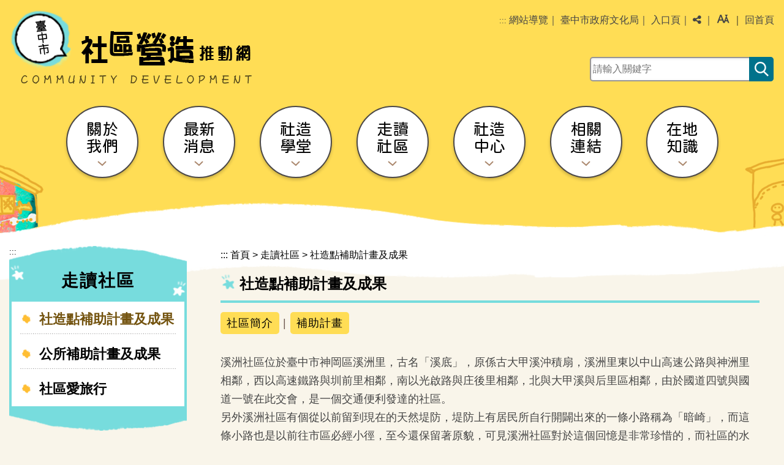

--- FILE ---
content_type: text/html; Charset=utf-8
request_url: https://community.culture.taichung.gov.tw/community/index-1.asp?Parser=99,17,24,,,,147,429
body_size: 38956
content:

<!DOCTYPE html>
<html xmlns="http://www.w3.org/1999/xhtml" lang="zh-TW">
<head>


    <meta http-equiv="Content-Type" content="text/html; charset=utf-8" />
    <meta name="viewport" content="width=device-width, initial-scale=1">
    <meta name="format-detection" content="telephone=no" />
    <title>臺中市社區營造推動網-走讀社區-社造點補助計畫及成果</title>
    <link rel="icon" href="../favicon.ico" type="image/x-icon" />
    <link rel="shortcut icon" href="../favicon.ico" type="image/x-icon" />
    <meta property="og:site_name"      content="臺中市社區營造推動網" />
<meta property="og:image"          content="https://community.culture.taichung.gov.tw/images/og.jpg" />
<meta property="og:title"          content="走讀社區-社造點補助計畫及成果(臺中市社區營造推動網)" />
<meta property="og:description"    content="臺中市社區營造推動網" />
<meta property="og:url"            content="https://community.culture.taichung.gov.tw/community/index-1.asp?Parser=99,17,24,,,,147,429" />
<meta property="og:type"           content="website" />
<meta name="DC.Title"          content="社造點補助計畫及成果" />
<meta name="DC.Creator"        content="臺中市社區營造推動網" />
<meta name="DC.Subject"        content="社造點補助計畫及成果" />
<meta name="DC.Description"    content="臺中市社區營造推動網" />
<meta name="DC.Contributor"    content="臺中市社區營造推動網" />
<meta name="DC.Type"           content="text/html" />
<meta name="DC.Format"         content="text" />
<meta name="DC.Source"         content="臺中市社區營造推動網" />
<meta name="DC.Language"       content="中文" />
<meta name="DC.coverage.t.max" content="2026-02-01" />
<meta name="DC.coverage.t.min" content="2027-12-31" />
<meta name="DC.Publisher"      content="臺中市社區營造推動網" />
<meta name="DC.Date"           content="2026-02-01" />
<meta name="DC.Identifier"     content="376593100E" />
<meta name="DC.Relation"       content="GIP-EY-LP-0090-0001-MP01" />
<meta name="DC.Rights"         content="臺中市社區營造推動網" />
<meta name="Category.Theme"    content="400,660,850" />
<meta name="Category.Service"  content="I00" />
<meta name="Category.Cake"     content="1A0,D10,D20,D90,J70" />
<meta name="description"          content="臺中市社區營造推動網 走讀社區 社造點補助計畫及成果" />
    <link href="../css/layout.css?v=0829" rel="stylesheet" type="text/css">
    
    <!-- jquery -->
    <script src="../js/jquery.min.js"></script>
    <!-- calendar -->
    <script src="../js/datepick/jquery-ui.min.js"></script>
    <script src="../js/datepick/jquery.ui.datepicker-zh-TW.js"></script>
    <!-- menu -->
    <script src="../js/superfish_base/superfish.js"></script>
    <script src="../js/superfish_base/hoverIntent.js"></script>
    <script src="../js/menu.js"></script>
    <!-- plugin -->
    <script src="../js/ChangeFontSize.js"></script>
    <script src="../js/bootstrap.js"></script>
    <script src="../js/lightbox.js"></script>
    <!-- readyfun -->
    <script src="../js/readyfun.js"></script>
	

<script language="javascript">
function syear_change()
{
		var syear1=document.getElementById("syear1");		
		if (isNaN(syear1)){
		var item_value=syear1.options[syear1.selectedIndex].value;		
		window.location="index-1.asp?Parser=99,17,24,,,,147,429&syear1="+item_value;}
}
</script>
</head>

<body>
<a title="跳到主要內容區塊" class="visually-hidden-focusable" href="#ace_m">跳到主要內容區塊</a>
    <div id="FontSizeArea">
        
<noscript style="display:block; text-align:center; padding:10px 0">
    您的瀏覽器不支援JavaScript功能，若網頁功能無法正常使用時，請開啟瀏覽器JavaScript狀態
</noscript>
<header role="banner" id="header">
    <div class="top">
        <h1 id="logo">
         <a href="../" title="臺中市社區營造推動網(回首頁)"><img src="../images/logo.png" alt="臺中市社區營造推動網(回首頁)" /></a>
      </h1>
       <div class="b_main">
        <div class="b" tabindex="0" role="button" aria-label="選單" aria-expanded="false">
            <i class="b1"></i>
            <i class="b2"></i>
            <i class="b3"></i>
        </div>
    </div>
        <div class="menu_navigation">
            <ul class="menu_nav">
                <li><a href="#U" name="U" accesskey="U" title="上方區域" class="ace">:::</a></li>
                <li><a title="網站導覽" href="../sitemap/index.asp?Parser=99,12,31">網站導覽</a>｜</li>
                
                <li> <a href="https://www.culture.taichung.gov.tw/" target="_blank" title="臺中市政府文化局(另開新視窗)">臺中市政府文化局</a>｜</li>
                <li><a href="../portal/index.asp" target="_blank" title="臺中市社區營造暨博物館與地方文化館資訊平台(另開新視窗)">入口頁</a>｜</li>

                <li class="nav_parent">
                    <a href="javascript:;" title="分享"><i class="fa fa-share-alt" aria-hidden="true"></i><span
                            class="visually-hidden">分享</span></a>
                    <ul class="share share_web nav_focus">
                    	
        	<li class="type1"><a href="https://www.facebook.com/sharer.php?u=http%3A%2F%2Fcommunity%2Eculture%2Etaichung%2Egov%2Etw%2Fcommunity%2Findex%2D1%2Easp%3FParser%3D99%2C17%2C24%2C%2C%2C%2C147%2C429"  target='_blank' title='facebook(另開新視窗)'>&nbsp;</a></li>
        
        	<li class="type2"><a href="https://line.naver.jp/R/msg/text/?臺中市社區營造推動網%0D%0Ahttp%3A%2F%2Fcommunity%2Eculture%2Etaichung%2Egov%2Etw%2Fcommunity%2Findex%2D1%2Easp%3FParser%3D99%2C17%2C24%2C%2C%2C%2C147%2C429"  target='_blank' title='Line(另開新視窗)'>&nbsp;</a></li>
        
        	<li class="type3"><a href="https://www.youtube.com/results?search_query=臺中市社區營造推動網"  target='_blank' title='youtube(另開新視窗)'>&nbsp;</a></li>
        
                    </ul>
                    ｜
                </li>
                <li class="nav_parent">
                    <a href="javascript:;" nonce="" title="字級" role="button" aria-expanded="false" id="fontSize">
                        <i class="icon-Aa" aria-hidden="true"></i><span class="visually-hidden">字級</span>
                    </a>
                    <ul class="fontsize nav_focus">
                        <li class="type"><a href="javascript:" rel="noopener noreferrer" nonce="" title="小字級"
                                id="fontSizeS" role="button">A-</a></li>
                        <li class="type font_size_btn-"><a href="javascript:" rel="noopener noreferrer" nonce=""
                                title="中字級" id="fontSizeM" role="button">A</a></li>
                        <li class="type"><a href="javascript:" rel="noopener noreferrer" nonce="" title="大字級"
                                id="fontSizeL" role="button">A+</a></li>
                    </ul>
                    <noscript class="no_txt" style="float:right">
                        變更字變大小不影響資料瀏覽，替方式 [檢視] ->[字型]->選擇[較大、中、較小]。或[Ctrl]+[+]放大，[Ctrl]+[-] 縮小
                    </noscript>
                </li>
                ｜
                <li><a title="回首頁" href="../">回首頁</a></li>
            </ul>
            
            
        </div>
       
    
            <div class="search_main nav_focus ">
                <div class="nav_search">
                    <!--<form name="search" id="searchs">-->
                    <form name="search" id="search" method="post" action="../search/index.asp?parser=99,11,29"><input id="token2_cs" name="token2_cs" type="hidden"  value="f8779a3fffdba2272fe21da92111d57add1884364" />
                        <label for="kd3" class="visually-hidden">關鍵字查詢</label>
                        <input id="kd3" name="kd" type="text" accesskey="s" placeholder="請輸入關鍵字" class="text" title="請輸入關鍵字" onFocus="this.value=''">
                        <input type="submit" value="" class="text2" title="送出文章關鍵字查詢">
                    </form>
                  
                </div>
            </div>

      
        <div style="clear:both"></div>
        <!--clean-->
    </div>
    <nav  role="navigation" aria-label="上方主選單" id="main_menu" class="menu_css">    
        <div class="rwd_display_no rwd_logo">
            <a href="../" title="臺中市社區營造推動網" tabindex="0"><img src="../images/logo.png" alt="臺中市社區營造推動網"></a>
        </div>    
         <ul class="top_menu" id="example">

        <li><a href='../content/index.asp?Parser=1,4,214' >關於我們</a> 
            	
	<ul class="sub" style="display: flex;">
	
    	<li>
        	<a href='../content/index.asp?Parser=1,4,214' title="社造輔導平臺" class="sf-with-ul">社造輔導平臺</a>
            
    	</li>
        
    
    	<li>
        	<a href='../content/index.asp?Parser=1,4,215' title="社造推動辦公室" class="sf-with-ul">社造推動辦公室</a>
            
    	</li>
        
        
    </ul>

        </li>

        <li><a href='../latestevent/index.asp?Parser=25,14,12' >最新消息</a> 
            
        </li>

        <li><a href='../form/index.asp?Parser=2,15,13' >社造學堂</a> 
            	
	<ul class="sub" style="display: flex;">
	
    	<li>
        	<a href='../form/index.asp?Parser=2,15,13' title="講義下載專區" class="sf-with-ul">講義下載專區</a>
            
    	</li>
        
    
    	<li>
        	<a href='../video/index.asp?Parser=17,15,50' title="數位學習專區" class="sf-with-ul">數位學習專區</a>
            
    	</li>
        
        
    </ul>

        </li>

        <li><a href='../maps/index.asp?Parser=99,17,24'  class='top_menu_fixed'>走讀社區</a> 
            	
	<ul class="sub" style="display: flex;">
	
    	<li>
        	<a href='../maps/index.asp?Parser=99,17,24' title="社造點補助計畫及成果" class="sf-with-ul">社造點補助計畫及成果</a>
            
    	</li>
        
    
    	<li>
        	<a href='../maps1/index.asp?Parser=99,17,53' title="公所補助計畫及成果" class="sf-with-ul">公所補助計畫及成果</a>
            
    	</li>
        
    
    	<li>
        	<a href='../tour/index.asp?Parser=13,17,51' title="社區愛旅行" class="sf-with-ul">社區愛旅行</a>
            
    	</li>
        
        
    </ul>

        </li>

        <li><a href='../form/index.asp?Parser=2,18,54' >社造中心</a> 
            	
	<ul class="sub" style="display: flex;">
	
    	<li>
        	<a href='../form/index.asp?Parser=2,18,54' title="社造中心" class="sf-with-ul">社造中心</a>
            
    	</li>
        
    
    	<li>
        	<a href='../form/index.asp?Parser=2,18,55' title="金區獎報名表單" class="sf-with-ul">金區獎報名表單</a>
            
    	</li>
        
    
    	<li>
        	<a href='../form/index.asp?Parser=2,18,56' title="歷屆得獎名單" class="sf-with-ul">歷屆得獎名單</a>
            
    	</li>
        
        
    </ul>

        </li>

        <li><a href='../links/index.asp?Parser=11,10,28' >相關連結</a> 
            	
	<ul class="sub" style="display: flex;">
	
    	<li>
        	<a href='../links/index.asp?Parser=11,10,28' title="社造資源網絡" class="sf-with-ul">社造資源網絡</a>
            
    	</li>
        
    
    	<li>
        	<a href='../links/index.asp?Parser=11,10,61' title="區公所網站" class="sf-with-ul">區公所網站</a>
            
    	</li>
        
        
    </ul>

        </li>

        <li><a href='https://communitytaiwan.moc.gov.tw/Resource/CommunityTalent/CommunityTeacher/' target='_blank' title='將另開新視窗（https://communitytaiwan.moc.gov.tw/Resource/CommunityTalent/CommunityTeacher/）' >在地知識</a> 
            	
	<ul class="sub" style="display: flex;">
	
    	<li>
        	<a href='https://communitytaiwan.moc.gov.tw/Resource/CommunityTalent/CommunityTeacher/' target='_blank' title='將另開新視窗（https://communitytaiwan.moc.gov.tw/Resource/CommunityTalent/CommunityTeacher/）' title="專家學者" class="sf-with-ul">專家學者</a>
            
    	</li>
        
    
    	<li>
        	<a href='https://communitytaiwan.moc.gov.tw/Resource/CommunityTalent/CommunityLocalTalent/' target='_blank' title='將另開新視窗（https://communitytaiwan.moc.gov.tw/Resource/CommunityTalent/CommunityLocalTalent/）' title="在地達人" class="sf-with-ul">在地達人</a>
            
    	</li>
        
    
    	<li>
        	<a href='../ebooks/index.asp?Parser=99,21,96' title="出版品" class="sf-with-ul">出版品</a>
            
    	</li>
        
        
    </ul>

        </li>
 
</ul> 

<ul class="menu2"> 
     
    <li>
        <div class="nav_search clearfix">
            <form name="search2" method="post" id="search2" action="../search/index.asp?parser=99,11,29"><input id="token2_cs" name="token2_cs" type="hidden"  value="f8779a3fffdba2272fe21da92111d57add1884364" />
                <input id="kd2" name="kd" type="text" value="" class="text" title="keyword" onFocus="this.value=''">
                <input type="submit" id="sKws" name="sKwss" value="GO" class="text2" title="送出文章關鍵字查詢">
            </form>
        </div>
    </li>       	
  
                <li class="sub_menu">                
                    <a href='../content/index.asp?Parser=1,4,214'>關於我們</a>                
                    	
	<div class="menu_icon"></div>
    <ul class="sub_sub">
	
    	<li class="sub_menu2">
        	<a href='../content/index.asp?Parser=1,4,214'>社造輔導平臺</a>
            
    	</li>
        
    
    	<li class="sub_menu2">
        	<a href='../content/index.asp?Parser=1,4,215'>社造推動辦公室</a>
            
    	</li>
        
        
    </ul>

                </li>
            
	
                <li class="sub_menu">                
                    <a href='../latestevent/index.asp?Parser=25,14,12'>最新消息</a>                
                    
                </li>
            
	
                <li class="sub_menu">                
                    <a href='../form/index.asp?Parser=2,15,13'>社造學堂</a>                
                    	
	<div class="menu_icon"></div>
    <ul class="sub_sub">
	
    	<li class="sub_menu2">
        	<a href='../form/index.asp?Parser=2,15,13'>講義下載專區</a>
            
    	</li>
        
    
    	<li class="sub_menu2">
        	<a href='../video/index.asp?Parser=17,15,50'>數位學習專區</a>
            
    	</li>
        
        
    </ul>

                </li>
            
	
                <li class="sub_menu">                
                    <a href='../maps/index.asp?Parser=99,17,24'>走讀社區</a>                
                    	
	<div class="menu_icon"></div>
    <ul class="sub_sub">
	
    	<li class="sub_menu2">
        	<a href='../maps/index.asp?Parser=99,17,24'>社造點補助計畫及成果</a>
            
    	</li>
        
    
    	<li class="sub_menu2">
        	<a href='../maps1/index.asp?Parser=99,17,53'>公所補助計畫及成果</a>
            
    	</li>
        
    
    	<li class="sub_menu2">
        	<a href='../tour/index.asp?Parser=13,17,51'>社區愛旅行</a>
            
    	</li>
        
        
    </ul>

                </li>
            
	
                <li class="sub_menu">                
                    <a href='../form/index.asp?Parser=2,18,54'>社造中心</a>                
                    	
	<div class="menu_icon"></div>
    <ul class="sub_sub">
	
    	<li class="sub_menu2">
        	<a href='../form/index.asp?Parser=2,18,54'>社造中心</a>
            
    	</li>
        
    
    	<li class="sub_menu2">
        	<a href='../form/index.asp?Parser=2,18,55'>金區獎報名表單</a>
            
    	</li>
        
    
    	<li class="sub_menu2">
        	<a href='../form/index.asp?Parser=2,18,56'>歷屆得獎名單</a>
            
    	</li>
        
        
    </ul>

                </li>
            
	
                <li class="sub_menu">                
                    <a href='../links/index.asp?Parser=11,10,28'>相關連結</a>                
                    	
	<div class="menu_icon"></div>
    <ul class="sub_sub">
	
    	<li class="sub_menu2">
        	<a href='../links/index.asp?Parser=11,10,28'>社造資源網絡</a>
            
    	</li>
        
    
    	<li class="sub_menu2">
        	<a href='../links/index.asp?Parser=11,10,61'>區公所網站</a>
            
    	</li>
        
        
    </ul>

                </li>
            
	
                <li class="sub_menu">                
                    <a href='https://communitytaiwan.moc.gov.tw/Resource/CommunityTalent/CommunityTeacher/' target='_blank' title='將另開新視窗（https://communitytaiwan.moc.gov.tw/Resource/CommunityTalent/CommunityTeacher/）'>在地知識</a>                
                    	
	<div class="menu_icon"></div>
    <ul class="sub_sub">
	
    	<li class="sub_menu2">
        	<a href='https://communitytaiwan.moc.gov.tw/Resource/CommunityTalent/CommunityTeacher/' target='_blank' title='將另開新視窗（https://communitytaiwan.moc.gov.tw/Resource/CommunityTalent/CommunityTeacher/）'>專家學者</a>
            
    	</li>
        
    
    	<li class="sub_menu2">
        	<a href='https://communitytaiwan.moc.gov.tw/Resource/CommunityTalent/CommunityLocalTalent/' target='_blank' title='將另開新視窗（https://communitytaiwan.moc.gov.tw/Resource/CommunityTalent/CommunityLocalTalent/）'>在地達人</a>
            
    	</li>
        
    
    	<li class="sub_menu2">
        	<a href='../ebooks/index.asp?Parser=99,21,96'>出版品</a>
            
    	</li>
        
        
    </ul>

                </li>
            
	
                <li class="sub_menu">                
                    <a href='../search/index.asp?Parser=99,11,29'>全文檢索</a>                
                    
                </li>
            
	
                <li class="sub_menu">                
                    <a href='../sitemap/index.asp?Parser=99,12,31'>網站導覽</a>                
                    	
	<div class="menu_icon"></div>
    <ul class="sub_sub">
	
    	<li class="sub_menu2">
        	<a href='../sitemap/index.asp?Parser=99,12,31'>網站地圖</a>
            
    	</li>
        
    
    	<li class="sub_menu2">
        	<a href='../content/index.asp?Parser=1,12,34'>隱私權保護政策</a>
            
    	</li>
        
    
    	<li class="sub_menu2">
        	<a href='../content/index.asp?Parser=1,12,33'>網站安全政策</a>
            
    	</li>
        
    
    	<li class="sub_menu2">
        	<a href='../content/index.asp?Parser=1,12,85'>政府網站資料開放宣告</a>
            
    	</li>
        
        
    </ul>

                </li>
            
	
                <li class="sub_menu">                
                    <a href='../latestevent/index.asp?Parser=9,38,224'>2025臺中市社區文化季</a>                
                    	
	<div class="menu_icon"></div>
    <ul class="sub_sub">
	
    	<li class="sub_menu2">
        	<a href='../latestevent/index.asp?Parser=9,38,224'>最新消息</a>
            
    	</li>
        
    
    	<li class="sub_menu2">
        	<a href='../tour/index.asp?Parser=13,38,225'>活動內容</a>
            
    	</li>
        
    
    	<li class="sub_menu2">
        	<a href='../content/index.asp?Parser=1,38,226'>交通資訊</a>
            
    	</li>
        
    
    	<li class="sub_menu2">
        	<a href='../banner2/index.asp?Parser=11,38,227'>相關連結</a>
            
    	</li>
        
    
    	<li class="sub_menu2">
        	<a href='../content/index.asp?Parser=1,38,228'>聯絡我們</a>
            
    	</li>
        
    
    	<li class="sub_menu2">
        	<a href='../sitemap/index.asp?Parser=99,38,229'>網站導覽</a>
            
    	</li>
        
        
    </ul>

                </li>
            
	                   
</ul>
     


        <div style="clear:both"></div>
        <!--clean-->
    </nav>
    
   
</header>
<div class="overlay"></div>
        <main role="main" class="container-xl con">
            <div class="row">
                <!--選單-->
                <div class="col-md-3 left_menu">
    <nav role="navigation" aria-label="左側主選單" class="left_main">
    <a href="#L" name="L" title="左方區域" accesskey="L" class="ace">:::</a>
    
    <div class="left_title">走讀社區</div>	        
    
        <ul class="menu2" style="display:block">
        
                <li class="sub_menu  sub_menu-">
                    <a href='../maps/index.asp?Parser=99,17,24'>社造點補助計畫及成果</a>
                    
                </li>
        
                
    
        
                <li class="sub_menu ">
                    <a href='../maps1/index.asp?Parser=99,17,53'>公所補助計畫及成果</a>
                    
                </li>
        
                
    
        
                <li class="sub_menu ">
                    <a href='../tour/index.asp?Parser=13,17,51'>社區愛旅行</a>
                    
                </li>
        
                
    
        
        </ul>
        
                  
    </nav><!--left_main-->
</div>
<script language="javascript">
    $('#Lm2_53').hide();
$('#Lm2_51').hide();

</script>



                <!--選單 end-->
                <div class="col-lg-9 article content_all">
                    <!-- content-->
                    <div id="div_content"> 
                        






<div class="content_nav">
    <ul class="place">
        <li><a accesskey="C" id="ace_m" href="#C" name="C" target="_self" title="中間區域">:::</a></li>
        <li><a href="../">首頁</a></li>
        <li>&gt; <a href='../maps/index.asp?Parser=99,17,24'> 走讀社區 </a></li> <li>&gt; <a href='#' class='on' title='社造點補助計畫及成果'>社造點補助計畫及成果</a></li>
    </ul>

    </div>


       <div class="article_title">
    <div class="title_box clearfix">
        <h2>社造點補助計畫及成果</h2>
        
    </div>
</div>

            

<!--main_community-->

<div id="m_community">
<a href="index-1.asp?Parser=99,17,24,,,,147,429" onBlur="MM_swapImgRestore()" onFocus="ch_news1(0);" onMouseOut="MM_swapImgRestore()" onMouseOver="ch_news1(0);" id="btm0">社區簡介</a> | 
<a href="index-1.asp?Parser=99,17,24,,,,147,429" onBlur="MM_swapImgRestore()" onFocus="ch_news1(1);" onMouseOut="MM_swapImgRestore()" onMouseOver="ch_news1(1);" id="btm1">補助計畫</a>
</div><!--m_community--><br />
<div name="news_area0" id="news_area0" style="display:block;" title="社區簡介" >
	<p><span style="font-size:100%;">溪洲社區位於臺中市神岡區溪洲里，古名「溪底」，原係古大甲溪沖積扇，溪洲里東以中山高速公路與神洲里相鄰，西以高速鐵路與圳前里相鄰，南以光啟路與庄後里相鄰，北與大甲溪與后里區相鄰，由於國道四號與國道一號在此交會，是一個交通便利發達的社區。<br />
另外溪洲社區有個從以前留到現在的天然堤防，堤防上有居民所自行開闢出來的一條小路稱為「暗崎」，而這條小路也是以前往市區必經小徑，至今還保留著原貌，可見溪洲社區對於這個回憶是非常珍惜的，而社區的水力資源來自於灌溉溝圳，軟埤溪更是橫穿整個社區，讓社區資源豐富的主要灌溉水路之一。</span></p>

<p><span style="font-size:100%;">溪洲社區早期為農村型社區，居民多半以務農為主，主要為一級產業為主，水稻與馬鈴薯、香水百合是社區主要的農作，現代人注重養身，因此玉米、地瓜、花生、芋頭也是社區重要的雜糧種植，直到民國99年開始接觸到水保局的培根計畫、農村再生計畫慢慢地轉型發展出社區產業，包括：編織籃、環保帽、豆腐乳、中國結等社區產業，目前社區也開始研發結合在地產物的新產業，如，香水百合、火龍果及馬鈴薯研發之延伸產品，未來也將以社區居民參與、青年招攬以及擴大參與，讓社區產業慢慢朝向企業化經營。</span></p>
 
  
	<div class="clean"></div><!--clean-->  
      
	<ul id="main_community">     
		<li>單位名稱：臺中市神岡區溪洲社區發展協會</li><li>成立時間：81.12.24</li>
			<li>
    <p>相關網址：<a href="https://community.society.taichung.gov.tw/compoint/Details.aspx?Parser=99,6,22,,,,16447" title="臺中市社區培力資源網(另開新視窗)" target="_blank" class="link_bk" rel="noopener noreferrer">臺中市社區培力資源網</a></p>                            
</li>
		
		</ul>                
</div><!--news_area0-->

<div name="news_area1" id="news_area1" style="display:none;" title="補助計畫" >

<div id="community_title2">臺中市神岡區溪洲社區發展協會
<div id="community_main_type">

            	  <label for="type_list">
                  <select name="syear1" id="syear1" class="search_table_s" onchange="syear_change()">
                  <option value="">全部</option>
					                    
                      <option value="117"  >民國117年</option>
                                        
                      <option value="116"  >民國116年</option>
                                        
                      <option value="115"  >民國115年</option>
                                        
                      <option value="114"  >民國114年</option>
                                        
                      <option value="113"  >民國113年</option>
                                        
                      <option value="112"  >民國112年</option>
                                        
                      <option value="111"  >民國111年</option>
                                        
                      <option value="110"  >民國110年</option>
                    
                  </select> 
                  </label>
			
			<div class="clean"></div><!--clean-->
		</div><!--community_main_type-->
</div><!--community_title2--> 


      　<ul id="community_1">
        <li class="community_bg" style="border:none;">
         <strong class="community_title3">年度</strong>         
         <strong class="community_date2">計畫名稱</strong>
         <div class="clean"></div><!--clean--></li>
        
					<li>
					  <div class="community_word">113年</div><!--latestevent_word-->					                   
					  <div class="community_date_1"><a href='../community/index-3.asp?Parser=99,17,24,,,,1944'>溪洲有情老來有伴伯公圓滿</a><br /></div><!--latestevent_date_1-->
					  <div class="clean"></div><!--clean-->
					</li>
					
					<li>
					  <div class="community_word">112年</div><!--latestevent_word-->					                   
					  <div class="community_date_1"><a href='../community/index-3.asp?Parser=99,17,24,,,,1883'>『偶』遇.溪洲</a><br /></div><!--latestevent_date_1-->
					  <div class="clean"></div><!--clean-->
					</li>
					
					<li>
					  <div class="community_word">110年</div><!--latestevent_word-->					                   
					  <div class="community_date_1"><a href='../community/index-3.asp?Parser=99,17,24,,,,1472'>推動知識 創新教育</a><br /></div><!--latestevent_date_1-->
					  <div class="clean"></div><!--clean-->
					</li>
					
        </ul><!--community_1-->
        <div class="clean"></div><!--clean-->              
</div><!--news_area1-->

		  </div><!--content-->

                      
<div class="content_bottom">
<div class="update"><strong><i class="fa fa-clock-o" title="最後異動時間"></i>最後異動時間：</strong>2024-09-12 11:35:55</div>


<ul class="goback clearfix">
            <li><noscript class="no_txt">您的瀏覽器，不支援script語法，若您的瀏覽器無法支援，請按鍵盤上的alt鍵+左鍵 回上一頁</noscript>  </li>          
            <li class="icon"><a title="回上頁" href="javascript:history.back()" role="button">回上頁</a></li>
        	<li class="icon Gotop2"><a title="到上面" href="javascript:;" role="button">到上面</a></li>
</ul>
</div>
                </div>
            </div>
       
        </main>
        
<footer role="contentinfo" id="footer">
    <div id="ff_btn">
        <a href="javascript:;" title="收合" class="btn_close" role="button"><span class="visually-hidden">收合</span></a>
        <a href="javascript:;" title="展開" class="btn_open" role="button"><span class="visually-hidden">展開</span></a>
    </div>
    <nav role="navigation" aria-label="縮合主選單" id="fat_footer" class="clearfix">
    <!--ff_btn-->
    <ul class="clearfix">
    
        	<li><a href='../content/index.asp?Parser=1,4,214' title="關於我們">關於我們</a>            
                <ul>
                  
                        <li><a href='../content/index.asp?Parser=1,4,214' title="社造輔導平臺">社造輔導平臺</a></li>
                  
                        <li><a href='../content/index.asp?Parser=1,4,215' title="社造推動辦公室">社造推動辦公室</a></li>
                
                </ul>            
        	</li>
			
        	<li><a href='../latestevent/index.asp?Parser=25,14,12' title="最新消息">最新消息</a>            
                <ul>
                
                </ul>            
        	</li>
			
        	<li><a href='../form/index.asp?Parser=2,15,13' title="社造學堂">社造學堂</a>            
                <ul>
                  
                        <li><a href='../form/index.asp?Parser=2,15,13' title="講義下載專區">講義下載專區</a></li>
                  
                        <li><a href='../video/index.asp?Parser=17,15,50' title="數位學習專區">數位學習專區</a></li>
                
                </ul>            
        	</li>
			
        	<li><a href='../maps/index.asp?Parser=99,17,24' title="走讀社區">走讀社區</a>            
                <ul>
                  
                        <li><a href='../maps/index.asp?Parser=99,17,24' title="社造點補助計畫及成果">社造點補助計畫及成果</a></li>
                  
                        <li><a href='../maps1/index.asp?Parser=99,17,53' title="公所補助計畫及成果">公所補助計畫及成果</a></li>
                  
                        <li><a href='../tour/index.asp?Parser=13,17,51' title="社區愛旅行">社區愛旅行</a></li>
                
                </ul>            
        	</li>
			
        	<li><a href='../form/index.asp?Parser=2,18,54' title="社造中心">社造中心</a>            
                <ul>
                  
                        <li><a href='../form/index.asp?Parser=2,18,54' title="社造中心">社造中心</a></li>
                  
                        <li><a href='../form/index.asp?Parser=2,18,55' title="金區獎報名表單">金區獎報名表單</a></li>
                  
                        <li><a href='../form/index.asp?Parser=2,18,56' title="歷屆得獎名單">歷屆得獎名單</a></li>
                
                </ul>            
        	</li>
			
        	<li><a href='../links/index.asp?Parser=11,10,28' title="相關連結">相關連結</a>            
                <ul>
                  
                        <li><a href='../links/index.asp?Parser=11,10,28' title="社造資源網絡">社造資源網絡</a></li>
                  
                        <li><a href='../links/index.asp?Parser=11,10,61' title="區公所網站">區公所網站</a></li>
                
                </ul>            
        	</li>
			
                <!--<div class="clean"></div>-->
                </ul>
                <ul class="clearfix">
            
        	<li><a href='https://communitytaiwan.moc.gov.tw/Resource/CommunityTalent/CommunityTeacher/' target='_blank' title='將另開新視窗（https://communitytaiwan.moc.gov.tw/Resource/CommunityTalent/CommunityTeacher/）' title="在地知識">在地知識</a>            
                <ul>
                  
                        <li><a href='https://communitytaiwan.moc.gov.tw/Resource/CommunityTalent/CommunityTeacher/' target='_blank' title='將另開新視窗（https://communitytaiwan.moc.gov.tw/Resource/CommunityTalent/CommunityTeacher/）' title="專家學者">專家學者</a></li>
                  
                        <li><a href='https://communitytaiwan.moc.gov.tw/Resource/CommunityTalent/CommunityLocalTalent/' target='_blank' title='將另開新視窗（https://communitytaiwan.moc.gov.tw/Resource/CommunityTalent/CommunityLocalTalent/）' title="在地達人">在地達人</a></li>
                  
                        <li><a href='../ebooks/index.asp?Parser=99,21,96' title="出版品">出版品</a></li>
                
                </ul>            
        	</li>
			
        	<li><a href='../search/index.asp?Parser=99,11,29' title="全文檢索">全文檢索</a>            
                <ul>
                
                </ul>            
        	</li>
			
        	<li><a href='../sitemap/index.asp?Parser=99,12,31' title="網站導覽">網站導覽</a>            
                <ul>
                  
                        <li><a href='../sitemap/index.asp?Parser=99,12,31' title="網站地圖">網站地圖</a></li>
                  
                        <li><a href='../content/index.asp?Parser=1,12,34' title="隱私權保護政策">隱私權保護政策</a></li>
                  
                        <li><a href='../content/index.asp?Parser=1,12,33' title="網站安全政策">網站安全政策</a></li>
                  
                        <li><a href='../content/index.asp?Parser=1,12,85' title="政府網站資料開放宣告">政府網站資料開放宣告</a></li>
                
                </ul>            
        	</li>
			
        	<li><a href='../latestevent/index.asp?Parser=9,38,224' title="2025臺中市社區文化季">2025臺中市社區文化季</a>            
                <ul>
                  
                        <li><a href='../latestevent/index.asp?Parser=9,38,224' title="最新消息">最新消息</a></li>
                  
                        <li><a href='../tour/index.asp?Parser=13,38,225' title="活動內容">活動內容</a></li>
                  
                        <li><a href='../content/index.asp?Parser=1,38,226' title="交通資訊">交通資訊</a></li>
                  
                        <li><a href='../banner2/index.asp?Parser=11,38,227' title="相關連結">相關連結</a></li>
                  
                        <li><a href='../content/index.asp?Parser=1,38,228' title="聯絡我們">聯絡我們</a></li>
                  
                        <li><a href='../sitemap/index.asp?Parser=99,38,229' title="網站導覽">網站導覽</a></li>
                
                </ul>            
        	</li>
			        
    </ul>
</nav>
    <div class="footer_main">
        <div class="footer_copyright">
            <div class="copy_img">
                <a href="https://accessibility.moda.gov.tw/Applications/Detail?category=20240916093404" target="_blank" title="移至無障礙標章網頁(另開新視窗)"><img src="../images/aa.jpg" alt="通過AA檢測等級無障礙網頁檢測"></a>
            </div>
        </div>
        <div class="footer_word">
            COPYRIGHT©2024臺中市社區營造推動網 版權所有<br class="block"><span class="display_no">｜</span>您是第<span>3160333</span>位瀏覽者<span class="display_no">｜</span><br class="block">更新日期<span>2026-01-30</span><br> 
            地址：407610 臺中市臺灣大道三段99號惠中樓8樓<span class="display_no">｜</span><br class="block"> 聯絡電話︰市政府總機 04-22289000、04-22289111<span class="display_no">｜</span><br class="block"><a href="mailto:taichungcity3@gmail.com"><i class="fa fa-envelope" aria-hidden="true"></i>taichungcity3@gmail.com</a><br /> 
            建議使用 Chrome、Edge、Safari、Firefox 瀏覽器，螢幕解析度建議 1920 X 1080 px
        </div>
       
        
    </div>
</footer>


<ul class="share">
    
        	<li class="type1"><a href="https://www.facebook.com/sharer.php?u=http%3A%2F%2Fcommunity%2Eculture%2Etaichung%2Egov%2Etw%2Fcommunity%2Findex%2D1%2Easp%3FParser%3D99%2C17%2C24%2C%2C%2C%2C147%2C429"  target='_blank' title='facebook(另開新視窗)'>&nbsp;</a></li>
        
        	<li class="type2"><a href="https://line.naver.jp/R/msg/text/?臺中市社區營造推動網%0D%0Ahttp%3A%2F%2Fcommunity%2Eculture%2Etaichung%2Egov%2Etw%2Fcommunity%2Findex%2D1%2Easp%3FParser%3D99%2C17%2C24%2C%2C%2C%2C147%2C429"  target='_blank' title='Line(另開新視窗)'>&nbsp;</a></li>
        
        	<li class="type3"><a href="https://www.youtube.com/results?search_query=臺中市社區營造推動網"  target='_blank' title='youtube(另開新視窗)'>&nbsp;</a></li>
            
</ul> 
<div class="Gotop"><a href="javascript:;" title="到上面">TOP</a></div>

    </div>
</body>
<script>

	//社造點補助計畫及成果
	function ch_news1(ch_id)
{  
   var btm = document.getElementById("btm"+ch_id);
   var area0 = document.getElementById("news_area0");
   var area1 = document.getElementById("news_area1");
   


   if (btm !=undefined ){
    document.getElementById("btm0").style.backgroundColor = "#fbda54"; 
    document.getElementById("btm1").style.backgroundColor = "#fbda54"; 
}

   btm.style.backgroundColor = "#77dcdd"; 
   area0.style.display="none";area1.style.display="none";	
   eval("area"+ch_id+".style.display=\"\"");	 
} 

</script>

</html>

--- FILE ---
content_type: text/css
request_url: https://community.culture.taichung.gov.tw/css/layout.css?v=0829
body_size: -57
content:
@import url("font-awesome.css");
@import url("../js/datepick/jquery-ui.min.css");
@import url("../js/superfish_base/superfish.css");
@import url("bootstrap.css");
@import url("search.css");
@import url("sitemap.css");
@import url("calendar.css");
@import url("style.css");
@import url("rwd.css");



--- FILE ---
content_type: text/css
request_url: https://community.culture.taichung.gov.tw/css/search.css
body_size: 2653
content:
.search {
    margin-top: 20px;

}

.search strong {
    font-weight: bolder;
    color: #000;
    font-size: 200%;
}

.search li {
    width: 100%;
    display: table;
    margin: 1px 0;
}

.search_title {
  
    width: 15%;
    padding: 5px;
    display: table-cell;
    vertical-align: middle;
    font-weight: bold;
}

.search_txt {
    padding: 5px;
    display: table-cell;
    vertical-align: middle;
}

.search_txt .enter_bn {
    vertical-align: top;
    line-height: 29px;
    padding: 0 10px;
    border-radius:0 10px  10px 0;
}

.search_txt .search_table2 {
    border: 1px solid #d2d2d2;
    height: 29px;
}

.search_txt input[type="radio"] {
    margin: 0 5px;
}

.search li strong {
    font-size: 95%;
    display: block;
    padding: 5px 0;
}

.search li strong a {
    display: inline-block;
}

.search li strong a:hover,
.search li strong a:focus {
    border-bottom-color: #d20000;
}

.search_result {
    line-height: 200%;
    margin-bottom: 10px;
    padding: 20px 0px;
    border-bottom: 1px solid #ccc;
    font-size: 1.125em;
}

#form1:last-child div{
    border-bottom: 0px;
}

.search_result .search_bth a {

font-weight: bold;

padding: 5px 8px;

margin-right: 5px;
}

.search_result .search_bth a:hover,
.search_result .search_bth- a {
    border-radius: 5px;
    background-color: #77dcdd;
}

.search_result .search_bth- a {
    background-color: #fd5;
}

.search_result strong {
    color: #d20000;
}

.search_result2 {
    border-bottom: 1px dotted #ccc;
    padding: 20px 0;
    font-size: 1.125em;
}

.search_result2::before{
    content: "\f0da";
    font-size: 1.125em;
    font-family: FontAwesome;

}


.search_result2 a {
    display: inline;
}

.search_result2 a:hover,
.search_result2 a:focus {
    color: #d20000;
}

.search_result2 span {
    color: #d20000;
    display: inline;
    word-break: break-all;
}

.search_btn {
    padding: 0px;
    
}

.search_btn li {
    border: 1px solid #534E6E;
    display: block;
    font-weight: bold;
    margin-right: 15px;
    float: left;
    border-radius: 5px;
}

.search_btn li a {
    display: block;
    padding: 5px 1em;
}

.search_btn li a i {
    padding-right: 10px;
}

.search_btn li a:hover,
.search_btn li a:focus,
.search_btn li .on {
    background-color: #000;
    color: #fff;
}

.search1{
    margin-bottom: 5px;
}
.search1_title {
    color: #000;
    padding: 5px;
    background: #ccc;
    margin-bottom: 10px;
    font-weight: bold;
    border-bottom: 2px solid #000;
}

.search1_title a {
    display: inline-block;
}



.search1_title i {
    padding-right: 10px;
}

.search1 li {
    color: #333;
    padding-left: 22px;
}

.search1 li a::before{
    content: "\f0da";
    display: inline-block;
    margin-right: 2px;
    font-family: FontAwesome;
}



.search1 li ul {
    margin: 0px;
    padding: 0px;
}





--- FILE ---
content_type: text/css
request_url: https://community.culture.taichung.gov.tw/css/sitemap.css
body_size: 4044
content:
#sitemap_txt {
    font-size: 100%;
    line-height: 180%;
    text-decoration: none;
}

#sitemap_txt strong {
    color: #d20000;
}

#sitemap_txt ul {
    background-color: #eeeeee;
    padding: 10px;
    margin: 10px 0;
}

#sitemap_txt ul span {
    font-size: 105%;
    font-weight: bold;
    margin-bottom: 5px;
    display: block;
}

#sitemap_txt ul li {
    list-style-type: none;
    padding: 3px;
}

#sitemap_txt ul li strong {
    color: #d20000;
    margin-right: 15px;
    border-radius: 5px;
    display: inline-block;
    width: 40px;
}

.sitemap_list {
    margin: 0px;
    padding: 0px;
}

.sitemap_list li {
    list-style-type: none;
}

.sitemap_table .sitemap_title {
    font-size: 1.125em;
    font-weight: bold;
    line-height: 150%;
    padding: 0;

}

.sitemap_table .sitemap_title a {
    display: block;
    padding: 7px;
    text-decoration: none;
    color: #3e3a39;
    background:#76dcde;
    border-radius:20px ;
    -webkit-border-radius:20px ;
    -moz-border-radius:20px ;
    -ms-border-radius:20px ;
    -o-border-radius:20px ;
}

.sitemap_table .sitemap_title a:hover,
.sitemap_title a:focus {
    background-color: #ffdd55;
    color: #3e3a39;
    display: block;
}

.sitemap_table {
    margin-bottom: 20px;
}

.sitemap_table li {
    border-bottom: 2px #ccc dotted;
     line-height: 150%;
     font-size: 1.125em;
} 

.sitemap_table li:first-of-type,
.sitemap_table li:last-of-type{
     border-bottom:0;
}


.sitemap_table li a {
    display: block;
    text-decoration: none;
    padding: 7px 0px 7px 30px;
    position:relative;
    color:#3e3a39;
}
.sitemap_table .sitemap_title a:before{display:none}
.sitemap_table li a:before {
    content: "";
    background: url(../images/s_icon002.png) no-repeat;
    width: 14px;
    height: 16px;
    position: absolute;
    top: 8px;
    left: 8px;
}

.sitemap_table li ul li a:before {
    content: "";
    background:  url(../images/s_icon04.png) no-repeat;
    width: 9px;
    height: 9px;
    position: absolute;
    top: 9px;
    left: 35px;
}
.sitemap_table li ul li ul li a:before {
top: 4px;
left:55px;
}

.sitemap_table li a:hover,
.sitemap_table li a:focus {
font-weight: bold;
}

.sitemap_table li ul {

}

.sitemap_table li ul li {
    font-size: 88%;
  
    border-bottom: 0;
}

.sitemap_table li ul li a {
   background-color: #c1eff0;
    padding: 5px 0px 5px 52px;
}

.sitemap_table li ul li a:hover,
.sitemap_table li ul li a:focus {
  
}

.sitemap_table li ul li ul {
    margin: 0px;
    padding: 0px;
}

.sitemap_table li ul li ul li {

}

.sitemap_table li ul li ul li a {
    padding: 5px 0px 5px 68px;

}

.sitemap_table li ul li ul li a:hover,
.sitemap_table li ul li ul li a:focus {

}

.sitemap_table li ul li ul li ul {
    margin: 0px;
    padding: 0px;
}

.sitemap_table li ul li ul li ul li {
    background-image: url(../images/icon04.png);
    background-repeat: no-repeat;
    background-position: 2px 12px;
}

.sitemap_table li ul li ul li ul li a {

}

.sitemap_table li ul li ul li ul li a:hover,
.sitemap_table li ul li ul li ul li a:focus {

}


#sitemap_txt ul i[class*="fa-desktop"] {
    margin-right: 10px
}

.sitemap_list2 .sitemap_table {
    border: 0;
    background: #f9f9f9;
    display: table;
    width: 100%;
    padding: 10px;
    border-bottom: 2px solid #cccccc;
}

.sitemap_list2 .sitemap_title {
    width: 20%;
    display: table-cell;
    vertical-align: top;
}

.sitemap_list2 .sitemap_table ul {
    display: table-cell;
}

.sitemap_list2 .sitemap_table .sitemap_title a {
    background: none;
    color: #333;
    padding: 10px;
}

.sitemap_list2 .sitemap_table li {
    display: inline-block;
}

.sitemap_list3 .sitemap_table {
    border: 0
}


.sitemap_list4 {
    background: #f9f9f9;
}


.sitemap_list4 .sitemap_table li,
.sitemap_list4 .sitemap_title {
    display: block;
    border: 0;
}

.sitemap_list4 .sitemap_table ul {
    border-left: 1px solid #cccccc;
    display: block;
}

.sitemap_list4 .sitemap_title {
    width: 100%;
}

.sitemap_list4 .sitemap_table {
    display: inline-block;
    border: 0;
    width: 33%;
    margin: 0;
}
.sitemap_list4 .sitemap_table .sitemap_title a{padding: 10px 0}

--- FILE ---
content_type: text/css
request_url: https://community.culture.taichung.gov.tw/css/style.css
body_size: 70559
content:
@charset "utf-8";

@font-face {
    font-family: 'jf-openhuninn';
    src: url(../fonts/jf-openhuninn-2.0.ttf)
}
/* CSS Document */

/* -----------------cssreset----------------- */

img {
    max-width: 100%;
    height: auto;
    vertical-align: middle;
}

body {
    background: #eee;
    font-family: Arial, Helvetica, "Microsoft JhengHei", Sans-Serif;
    background-color: #f9f5ea; 
    position: relative;
}

body * a:hover {
    transition: all 0.2s;
    -moz-transition: all 0.2s;
    /* Firefox */
    -webkit-transition: all 0.2s;
    /* Chrome&Safari */
}

label[for*='select'] {
    vertical-align: bottom;
}

select, input[type*="text"], input[type*="password"], input[type*="date"], textarea {
    border: 1px solid #cecece;
    box-shadow: inset 0 1px 0.25rem rgba(0, 0, 0, 0.1);
    min-height: 36px;
    min-width: 140px;

}

body, div, dl, dt, dd, ul, h1, h2, h3, h4, h5, h6, pre, code, form, fieldset, legend, input, textarea, p, blockquote, th, td, label {
    margin: 0;
    padding: 0;
}

body, html {
    width: 100%;
    height: 100%;
}

iframe {
    width: 100%;
}

iframe, img {
    border: 0;
}

ul {
    list-style: none;
}

legend {
    border-bottom: 0;
}

table {
    border-collapse: collapse;
    border-spacing: 0;
}
a{
    text-decoration: none;
}
.clear {
    clear: both;
}

.clearfix:before, .clearfix:after {
    content: "";
    display: table;
}

.clearfix:after {
    clear: both;
}

* {
    -webkit-box-sizing: border-box;
    -moz-box-sizing: border-box;
    box-sizing: border-box;
}

.clean {
    clear: both;
}

/* -----------------cssreset----------------- */

input[type*="text"]:focus, textarea:focus, input[type*="password"]:focus {
    background-color: #b2e7e3 !important ;
}
*[tabindex="0"]:focus,
textarea:focus,a:focus, input:focus, select:focus, input[name*="Collapse"]:focus, .owl-prev:focus, .owl-next:focus, input[type*="submit"]:focus, input[type*="reset"]:focus, input.enter_bn[type*="button"]:focus, input[type*="button"]:focus, button:focus {
    outline: 2px #9e5921 solid !important;
}

input[type="radio"], input[type="checkbox"] {
    margin: 0 4px;
}

input, select, textarea {
    border-radius: 5px;
    font-weight: normal;
}

#FontSizeArea {
  

}

.block-text{
    display:block;
}

/* menu*/

.menu2 {
    display: none;
}



#menu_bth {
    display: none;
}

.menu_css {
    position: relative;
}

.menu_pos {
    position: fixed !important;
    width: 100%;
    top: 0;
    z-index: 999;
    box-shadow: 0px 1px 5px 1px #818181;
    background: #fd5;
    display: flex;
}

#main_menu .menu2 li a {
    padding-right: 2rem;
    word-break: break-word;
}

#menu_bth {
    cursor: pointer;
    height: 40px;
    background-color: #b7b7b7
}

.top_menu {
    width: 100%;
    max-width: 1135px;
    padding: 20px 15px;
    margin: auto;
    text-align: center;
    display: table;
}

.top_menu>li {
    width: calc(100%/7);
    display: table-cell;
    list-style-type: none; 
    position: relative;
}

.top_menu>li>a {
    color: #000;
    display: block;
    padding: 10px 30px 25px 30px;
    font-size: 1.625em;
    width: 118px;
    height: 118px;
    text-align: center;
    border-radius: 50%;
    background: #ffffff;
    border: 2px solid #4c4948;
    box-shadow: 0px 3px 5px 0px rgba(0, 0, 0, 0.2);
    line-height: 1.077;
    display: flex;
    justify-content: center;
    align-items: center;
    margin: 0 auto;
    font-family: jf-openhuninn, Microsoft JhengHei, 微軟正黑體;
}

.top_menu>li>a:before {
    content: "";
    position: absolute;
    background: url(../images/top_icon.png) no-repeat bottom  center;
    width: 15px;
    height: 9px;
    bottom: 19px;
}

.top_menu>li>a:hover{
    background: #77dcdd;
}

.top_menu > li > a:hover:before {
    background: url(../images/top_icon02.png) no-repeat bottom  center;
}

.top_menu>li.sfHover>a {
	background: #77dcdd;
}

/* 二級選單顯示於一級選單的正下方 */

.top_menu>li>ul {
    min-width: 225px;
    left: 50%;
    transform: translate(-50%);
    position: absolute;
    z-index: 9999;
    list-style: none;
    text-align: center;
    padding: 0px 10.5555%;
    display: flex;
    flex-wrap: wrap;
    /* display: none; */
}

.top_menu>li>ul>li {
    height: auto;
    background-image: none;
    display: block;
    vertical-align: top;
    position: relative;
    transition: 0s;
    width: 100%;

}




.top_menu>li>ul>li>a {
    height: auto;
    padding: 10px 14px;
    color: #4c4948;
    display: block;
    font-size: 1.25em;
    font-weight: normal;
    background-color: #77dcdd;
}

.top_menu>li>ul>li:first-of-type a {
    border-top-left-radius: 10px;
    border-top-right-radius: 10px;
}

.top_menu>li>ul>li:last-of-type a {
    border-bottom-left-radius: 10px;
    border-bottom-right-radius: 10px;
}

.top_menu>li>ul>li>a:hover {
    background-color: #00728b;
    color: #ffffff;
    transition: 0s;
    -webkit-transition: 0s;
    -moz-transition: 0s;
    -ms-transition: 0s;
    -o-transition: 0s;
}

.top_menu li ul.sub>li:first-of-type>a::after {
    content: "";
    display: block;
    width: 0;
    height: 0;
    border-left: 15px solid transparent;
    border-right: 15px solid transparent;
    border-bottom: 20px solid #77dcdd;
    position: absolute;
    top: -20px;
    left: 50%;
    transform: translateX(-50%);
}

.top_menu li ul.sub>li:first-of-type>a:hover::after {

border-bottom: 20px solid #00728b;

transition: 0s;

-webkit-transition: 0s;

-moz-transition: 0s;

-ms-transition: 0s;

-o-transition: 0s;
}



/* 第三層選單 */

.sub2 {
    margin: 0px 0px;
    list-style: none;
    color: #Fff;
    position: absolute;
    top: 0;
    right: -110%;
    z-index: 999;
    width: 100%;
}

.sub2>li:first-of-type>a::after {
    content: "";
    display: block;
    width: 0;
    height: 0;
    border-left: 15px solid transparent;
    border-right: 15px solid transparent;
    border-bottom: 20px solid #77dcdd;
    position: absolute;
    top: 15px;
    left: -24px;
    transform: translateY(-50%) rotate(-90deg);
    transition: 0s;
    -webkit-transform: translateY(-50%) rotate(-90deg);
    -moz-transform: translateY(-50%) rotate(-90deg);
    -ms-transform: translateY(-50%) rotate(-90deg);
    -o-transform: translateY(-50%) rotate(-90deg);
}

.sub2>li:first-of-type>a:hover::after {

border-bottom: 20px solid #00728b;

transition: 0s;

-webkit-transition: 0s;

-moz-transition: 0s;

-ms-transition: 0s;

-o-transition: 0s;
}

.sub2 a {
    color: #4c4948;
    display: block;
    padding: 14px 8px;
    white-space: normal;
    background-color: #77dcdd;
}

.sub2 a:hover {
    background-color: #00728b;
    color: #fff;
    transition: 0s;
    -webkit-transition: 0s;
    -moz-transition: 0s;
    -ms-transition: 0s;
    -o-transition: 0s;
}


.sub2 li a {
    border-radius: 0px !important;
    -webkit-border-radius: 0px !important;
    -moz-border-radius: 0px !important;
    -ms-border-radius: 0px !important;
    -o-border-radius: 0px !important;
    font-size: 1.125em;
}

.sub2 li:first-of-type a {

    border-top-right-radius: 10px !important;
}

.sub2 li:last-of-type a {
    border-bottom-left-radius: 10px !important;
    border-bottom-right-radius: 10px !important;
}

/* 選單卷軸 */

.sub2::-webkit-scrollbar {
    width: 5px;
    border-radius: 50px;
}

.sub2::-webkit-scrollbar-track {
    box-shadow: inset 0 0 6px #7e7e7e;
    background: #454545;
    border-radius: 50px;
}

.sub2::-webkit-scrollbar-thumb {
    background-color: rgb(0, 0, 0);
    border-radius: 50px;
}


/* page*/

.content_all {
    padding: 101px 40px 0px 40px;
    margin-bottom: 0em;
}

h2 {
    padding: 10px 10px 16px 31px;
    font-size: 1.5em;
    font-weight: bold;
    display: inline-block;
    color: #000;
    position: relative;
    bottom: -3px;
}

h2::before {
    content: "";
    position: absolute;
    background: url(../images/top_title_icon.png);
    width: 24px;
    height: 25px;
    left: 0;
    background-repeat: no-repeat;
    top: 8px;
}


.fsize_20 {
    font-size: 1.25em;
}

.fsize_18 {
    font-size: 1.125em;
}

.ace {
    color: #000;
    font-size: 84%
}

.con {
    margin-top: -170px;
    max-width: 1400px;
    z-index: 1;
    position: relative;
}

#header {
    position: relative;
    background: url(../images/top_bg.png) no-repeat center top;
    padding-bottom: 160px;
}

#header .top {
    max-width: 1400px;
    margin: auto;
    position: relative;
    padding: 1em;
}

#logo {
    float: left
}

#logo a {
    line-height: 0;
    display: inline-block;
}

.web_tool {
    background: #ccc;
}

.content_nav {
    position: relative;
    display: flex;
    justify-content: space-between;
    align-items: center;
}

.place li {
    display: inline-block
}

.place a {
    display: inline-block;
}

.title_box {
    border-bottom: 4px #77dcdd solid;
    margin: 5px 0px 20px 0px;
    position: relative;
    text-align: left;
}

.content_txt{
    word-break: break-all;
    font-size: 1.125em;
    
}

.content_txt a:hover {
    color: #00728b;
}

.main_bn {
    position: absolute;
    right: 0;
    top: 13px;
}

.main_bn li {
    display: inline-block;
    position: relative;
}

.main_bn li:hover ul {
    display: block
}

.main_bn>li>a {
    line-height: 36px;
    background: #000;
    color: #fff;
    display: inline-block;
    text-align: center;
    position: relative;
    padding: 0 10px 0 30px;
}

.main_bn>li>a:before {
    content: "\f02f";
    position: absolute;
    top: 1px;
    left: 10px;
    font-family: FontAwesome;
    font-size: smaller;
    transition: all 0.3s;
}

.main_bn .main_bn_share:before {
    content: "\f1e0";
}

.main_bn a:hover {}

.main_bn .main_bn_share:hover {
    background: #000;
}

.main_bn2 {
    display: flex;
}

.main_bn2 li {
    display: inline-block;
    position: relative;
    margin-right: 1px;
}

.main_bn2 li:hover ul {
    display: block
}

.main_bn2>li>a:hover, .main_bn2>li>a:focus {
    background-position: 33px -27px !important;
    border: 1px solid transparent;
}

.main_bn2>li>a {
    font-size: 0.75em;
    display: flex;
    text-indent: -20vw;
    overflow: hidden;
    -webkit-transition: background 0.3s, color 0.3s, box-shadow 0.3s;
    -moz-transition: background 0.3s, color 0.3s, box-shadow 0.3s;
    transition: background 0.3s, color 0.3s, box-shadow 0.3s;
    width: 40px;
    height: 40px;
    background-repeat: no-repeat;
    background-position: 33px 4px !important;
    border: 1px solid #d8d8d8;
    border-radius: 100%;
    margin: 0px 3px;
}

.main_bn2>li>a.ISL-facebook {
    background: url(../images/icon-fb.png);
}

.main_bn2>li>a.ISL-facebook:hover, .main_bn2>li>a.ISL-facebook:focus {
    background-color: #2c5194;
}

.main_bn2>li>a.ISL-line {
    background: url(../images/icon-line.png);
}

.main_bn2>li>a.ISL-line:hover, .main_bn2>li>a.ISL-line:focus {
    background-color: #10bc10;
}

.main_bn2>li>a.ISL-X {
    background: url(../images/icon-x.png);
}

.main_bn2>li>a.ISL-X:hover, .main_bn2>li>a.ISL-X:focus {
    background-color: #000;
}
.main_bn2>li>a.ISL-instagram {
    background: url(../images/icon-instagram.png);
}

.main_bn2>li>a.ISL-instagram:hover, .main_bn2>li>a.ISL-instagram:focus {
    background-color: #c941e1;
}
.main_bn2>li>a.ISL-print {
    background: url(../images/icon-print.png);
}

.main_bn2>li>a.ISL-print:hover, .main_bn2>li>a.ISL-print:focus {
    background-color: #ce487a;
}

.main_bn2>li>a.ISL-youtube {
    background: url(../images/icon-youtube.png);
}

.main_bn2>li>a.ISL-youtube:hover, .main_bn2>li>a.ISL-youtube:focus {
    background-color: #fe0000;
}

.main_bn2>li>a.ISL-flickr {
    background: url(../images/icon-flickr.png);
}

.main_bn2>li>a.ISL-flickr:hover, .main_bn2>li>a.ISL-flickr:focus {
    background-color: #c5c5c5;
}

.main_bn2>li>a.ISL-mouse {
    background: url(../images/icon-mouse.png);
    text-indent: 0;
    display: flex;
    justify-content: center;
    color: #fff;
    font-weight: 800;
    padding-top: 0px;
}

.main_bn2>li>a.ISL-mouse p {
    position: relative;
    top: 43px;
    left: 0px;
    transition: 0.4s
}

.main_bn2>li>a.ISL-mouse:hover, .main_bn2>li>a.ISL-mouse:focus {
    background-color: #ea5e10;
}

.main_bn2>li>a.ISL-mouse:hover p, .main_bn2>li>a.ISL-mouse:focus p {
    top: 6px;
}

.article {
    min-height: 630px;
}

.content_txt .imgbox a {
    display: block;
}

.content_txt ul {
    list-style: disc;
    padding-left: 40px;
}

.content_txt p {
    margin: 0;
    word-wrap: break-word;
}

.content_txt .imgbox, .faq .imgbox{
    float: right;
    clear: both;
    text-align: center;
    margin-bottom: 10px;
    display: block;
    z-index: 1;
    padding: 0;
    margin: 0px 0px 15px 12px;
}

#news_area0 .imgbox {
    float: right;
    clear: both;
    text-align: center;
    margin-bottom: 10px;
    display: block;
    z-index: 1;
}

.gallery_list .float_f, .content_txt .float_f, .faq .float_f {
    float: left;
    clear: both;
    text-align: center;
    margin-bottom: 10px;
    display: block;
    z-index: 1
}


.imgbox figure div,
.content_txt .imgbox a, .faq .imgbox a, .imgbox a, .imgbox2 a, .imgbox .piclist_box {
    background: #ffffff;
    display: table-cell;
    vertical-align: middle;
    overflow: hidden;
    text-align: center;
    border-radius: 15px;
    -webkit-border-radius: 15px;
    -moz-border-radius: 15px;
    -ms-border-radius: 15px;
    -o-border-radius: 15px;
  
}

.piclist_box{
    box-shadow: 0px 3px 3px 0px #b3b3b3;
}




.gallery_list .imgbox img, .gallery_list .imgbox2 img, .content_txt .imgbox img, .faq .imgbox img, .pic img, .gallery_list .pic ,#news_area0 .imgbox img{
    max-height: 240px !important;
    transition: all 0.4s;
    padding: 10px 15px;
}

.imgbox:hover img ,.imgBox3:hover img{
    opacity: 1;
    transform: scale(1.05);
    -webkit-transform: scale(1.05);
    -moz-transform: scale(1.05);
    -ms-transform: scale(1.05);
    -o-transform: scale(1.05);
    transition: 0.5s;
    -webkit-transition: 0.5s;
    -moz-transition: 0.5s;
    -ms-transition: 0.5s;
    -o-transition: 0.5s;
}
.imgbox:hover figure div img {
    transition: 0.5s;
    -webkit-transition: 0.5s;
    -moz-transition: 0.5s;
    -ms-transition: 0.5s;
    -o-transition: 0.5s;
   
}
#content iframe {
    width: 100%;
}

.content_link {
    color: #c60000;
    display: inline-block;
    vertical-align: top
}

.content_link:hover {
    color: #093;
}

.menu_navigation {
    float: right;
    font-size: 1em;
    color: #454545;
}

.fontsize_main {
    display: inline-block;
}

.menu_nav {
    color: #282828;
    display: inline-block;
    max-width: 1200px;
    margin: auto;
    text-align: right;
    padding: 0;
}

.menu_nav li {
    display: inline-block;
    color: #454545;
    position: relative;
}

.menu_nav>li>a {
    color: #454545;
    display: inline-block;
    padding: 5px 0;
}

.menu_nav a:hover {
    color: #9e5921;
}

.menu_nav li.nav_parent .nav_focus {
    position: absolute;
    top: 29px;
    right: 8px;
    z-index: 99;
    display: table;
    text-align: right;
    display: none;
}

.nav_search .text {
    color: #000000;
    width: 300px;
    padding: 3px 32px 3px 3px;
    height: 40px;
}

.nav_search form  input{

border-width: 2px;

border-color: #989695;
}


.menu_nav li.nav_parent .nav_focus.active {
    display: block
}
.menu_nav li.nav_parent .fontsize{
    top: 29px;
    right: -8px;
}
.nav_search {
    position: relative;
}

.search_box {
    margin-top: 5px;
    text-align: right
}

.search_main {
    padding: 8px;
    /* background: #393939; */
    position: absolute;
    top: 85px;
    right: 9px;
}

.search_box .icon {
    border: 1px solid #000;
    background-color: #000;
    color: #FFF;
    padding: 2px;
}

.top_search {
    position: relative;
    vertical-align: middle;
    text-align: right;
    display: inline-block;
}

.top_search .text {
    width: 200px;
    height: 30px;
    padding: 0 32px 0 5px;
    background-color: #fff;
}

.nav_search .text2, .top_search .text2 {
    width: 40px;
    height: 40px;
    background:  #00728b url(../images/icon_nav_search.png) no-repeat center;
    border: 0px;
    vertical-align: middle;
    position: absolute;
    top: 0px;
    right: 0px;
    border-top-left-radius: 0px;
    border-bottom-left-radius: 0px;
}

.nav_search .text2:hover {
   
    background:  #ffae00 url(../images/icon_nav_search.png) no-repeat center;

}

.top_search .text2 {
    top: 7px;
}
.hotkeyword,.hotkeyword a{
    color: #fff;
}
.pic {
    clear: both;
    text-align: center;
    margin-top: 15px;
}

.pic .imgbox {
    display: inline-block;
    margin: 5px 0;
    vertical-align: top
}

.imgbox dt, .imgbox2 dt, .imgbox figure, .imgbox2 figure {
    width: 100%;
    height: 240px;
    display: table;
    table-layout: fixed;
}

#main_type {
    text-align: right;
    margin-bottom: 10px;
    font-size: 1.125em;
}

#main_type * {
    margin-bottom: 5px;
}

.w_label  * {
    margin-bottom: 0px !important;
}

.type_word a {
    display: inline-block;
    background: #ffc000;
    border-radius: 5px;
    padding: 3px 14px;
}

#main_type * {
    vertical-align: middle;
}

#main_type input, #main_type select {
    height: 36px;
    padding: 0px 7px;
}

#main_type input[type*="button"] {
    background: #454545;
    border: 1px solid #454545;
    color: #fff;
    border: 0;
    padding: 0px 10px;
}

#main_type input[type*="button"]:hover {
    opacity: 0.8;
}

#main_type .white_space input.bn_search {
    vertical-align: top;
    background: #454545;
}

.white_space {
    white-space: nowrap;
}

.ui-datepicker-trigger{
margin-left: 5px;
}


.search_btn{
    background: #ffc000;
    color: #000;
    border: 0;
    padding: 0px 10px;
}

.search_btn:hover{
    background: #77dcdd;
    color: #000;
    border: 0;
    padding: 0px 10px;
}

.search_btn{
    background: #ffc000;
    color: #000;
    border: 0;
    padding: 0px 10px;
}


.type_word {
    color: #313131;
    vertical-align: middle;
    font-size: 1em !important;
}

label {
    vertical-align: middle;
}

.type_word a.active, .type_word a:hover, .type_word a:focus {}

#main_type .type_word a.active, .type_word a:hover, .type_word a:hover {
    background: #77dcdd;
}

.search_table {
    border: 1px solid #CCC;
    letter-spacing: 1px;
}

.search_bn {
    border: 0px;
    margin-bottom: -6px;
    *margin-bottom: -5px;
}

.icon_go, .bn_search {
    border: 0px;
    background-image: url(../images/icon_go.png);
    width: 32px;
    height: 32px;
    vertical-align: middle;
    text-indent: -9999px;
}

.bn_search {
    background-image: url(../images/icon_bn_search.png);
    text-indent: -32px;
    font-size: 0;
}

.icon_go:hover, .bn_search:hover {
    opacity: 0.7
}

/*按鈕選單*/

.b_main {
    position: absolute;
    right: 0;
    top: 20px;
    display: none;
}

.b {
        width: 26px;
        height: 20px;
        position: absolute;
        top: 5px;
        right: 10px;
        transition: .2s;
        cursor: pointer;
    }

.b i {
    width: 30px;
    height: 20px;
    position: absolute;
    display: block;
    height: 2px;
    background: #000;
    border-radius: 2px;
    transition: .2s;
}

.b1 {
    width: 25px;
    top: 0;
    left: 0;
}

.b2 {
    width: 25px;
    top: 8px;
    left: 0;
}

.b3 {
    width: 25px;
    top: 16px;
    left: 0;
}

.b.on .b1 {
    top: 0;
    left: 0;
    width: 25px;
    transform: translateY(10px) rotate(45deg);
}

.b.on .b3 {
    width: 25px;
    transform: translateY(-6px) rotate(-45deg);
}

.b.on .b2 {
    width: 0;
}

.menu2 .nav_search {
    position: relative;
}

.menu2 .nav_sub:before {
    content: "";
    width: 0;
    height: 0;
    border-style: solid;
    border-width: 8px 9.5px 0 9.5px;
    border-color: #1e7f6c transparent transparent transparent;
    position: absolute;
    top: 0;
    right: 20px;
}

.menu2 .nav_search .text {
    border: 1px solid #000;
    width: calc(100% - 60px);
    height: 30px;
    padding-left: 15px;
    background-color: #fff;
    border-radius: 0;
    vertical-align: top;
    float: left;
}

.menu2 .nav_search .text2 {
    border: 0px;
    width: 60px;
    line-height: 30px;
    height: 36px;
    border-radius: 0 15px 15px 0;
    background: #454545;
    color: #fff;
    cursor: pointer;
    vertical-align: top;
    position: static;
    float: left;
    min-width: auto;
}


.left_menu {
    position: relative;
    padding: 0px 15px;
    margin-top: 101px;
}

.left_menu .ace {
    position: absolute
}

.menu_icon {
    position: absolute;
    top: 5px;
    right: 10px;
}

.menu_icon:before {
    content: "\f067";
    font-family: FontAwesome;
    font-size: smaller;
}

.menu_icon-:before {
    content: "\f068";
}

.left_main {
position: relative;
background: url(../images/left_menu_top.png) no-repeat top center;
}



.menu2 {
    padding: 0px 0px 40px 0px;
    background: url(../images/left_menu_bottom.png) no-repeat bottom center;
}

.menu2 li {
    position: relative;
}

.menu2>li {
 
}

.menu2 li>a {
    display: block;
    color: #000;
    padding: 12px 5px 12px 45px;
    font-size: 1.125em;
    position: relative;
}

.menu2>li>a {
    font-weight: bold;
    font-size: 1.375em;
    border-left: 4px solid #77dcdd;
    border-right: 4px solid #77dcdd;
    background:  #fff url(../images/left.png) no-repeat bottom 4px center;
    background-size: 90% auto;
}





.menu2 li:last-child a {
    border-bottom: 0;
}

.menu2>li:last-child a {
    background:  #fff;
}

.menu2 li>a:before {
    content: "";
    background: url(../images/left_menu_icon.png) no-repeat;
    position: absolute;
    width: 16px;
    height: 17px;
    top: 20px;
    left: 16px;
}


.menu2 .sub_menu->a, .menu2>li>a:hover {
    color: #73530f;
  
}

.menu2 span {
    font-size: 30%;
}

.menu2 ul {
    display: none;
    padding: 0;
    background: #b2e7e3;
    border-left: 4px solid #77dcdd;
    border-right: 4px solid #77dcdd;
}

.menu2 .sub_sub2>li, .menu2 .sub_sub>li {
    padding: 7px 10px;
    border-bottom: 1px dashed #000;
    margin: 0px 15px;
}

.menu2 .sub_sub2>li:last-of-type, .menu2 .sub_sub>li:last-of-type {
    border-bottom: 0;
}

.sub_menu2 {
    position: relative;
    background-color: #b2e7e3;
}

.menu2 .sub_sub a {
    font-size: 1em;
    color: #353535;
    padding: 5px 5px 5px 37px;
}

.menu2 .sub_sub a:before {
    content: "";
    background: url(../images/left_menu_icon2.png) no-repeat;
    position: absolute;
    width: 12px;
    height: 13px;
    top: 11px;
    left: 19px;
    filter: grayscale(1) brightness(2);
    -webkit-filter: grayscale(1) brightness(2);
}

 .menu2 .sub_sub a:hover:before,.menu2 .sub_menu2->a::before {
    background: url(../images/left_menu_icon2.png) no-repeat;
    transition: 0s;
    -webkit-transition: 0s;
    -moz-transition: 0s;
    -ms-transition: 0s;
    -o-transition: 0s;
    filter: unset;
    -webkit-filter: unset;
}

.menu2 .sub_menu2->a, .menu2 .sub_sub a:hover {
    background-color: #ffffff;
    color: #000;
    border-radius: 16px;
    -webkit-border-radius: 16px;
    -moz-border-radius: 16px;
    -ms-border-radius: 16px;
    -o-border-radius: 16px;
    transition: 0s;
    -webkit-transition: 0s;
    -moz-transition: 0s;
    -ms-transition: 0s;
    -o-transition: 0s;
}



.menu2 .sub_sub2 {
    display: none;
}

.sub_menu3 {
    position: relative
}

.menu2 .sub_sub2 a {
    color: #353535;
    padding-left: 65px;
    padding-right: 5px;
}

.menu2 .sub_sub2 a:before {
    top: 7px;
    left: 53px;
}

.menu2 .sub_menu3->a, .menu2 .sub_sub2 a:hover {
    background-color: #6e6e6e;
    color: #fff;
}

.menu2 .sub_sub3 {
    display: none;
}

.menu2 .sub_sub3 a {
    color: #000;
    padding-left: 82px;
}

.menu2 .sub_sub3 a:before {
    top: 7px;
    left: 70px;
}

.menu2 .sub_menu4->a, .menu2 .sub_sub3 a:hover {
    background-color: #6e6e6e;
    color: #fff;
}

.menu2 .sub_sub4 {
    display: none;
}

.menu2 .sub_sub4 a {
    color: #a1a1a1;
    padding-left: 99px;
}

.menu2 .sub_sub4 a:before {
    top: 7px;
    left: 87px;
}

.menu2 .sub_sub4 a:hover {
    color: #4cbed3;
    padding-left: 75px;
}

.menu2 dl {
    border-top: 1px #ccc dotted;
}

.menu2 dl a {
    color: #313131;
    padding: 10px 0 10px 25px
}

.menu2 dt {
    font-weight: 500
}

.menu2 dt a {
    color: #3c3c3c;
    padding: 5px 0 5px 35px
}

.menu2 dt a:hover {
    background-color: transparent;
    color: #d20000
}

.left_title {
    font-size: 1.75em;
    font-weight: bold;
    text-align: center;
    letter-spacing: 2px;
    padding: 36px 10px 13px 10px;
   
    color: #000;
}



.content_title {
    font-weight: bold;
    padding: 5px 5px 5px 0;
    position: relative;
}

.imgbox a:hover, .imgbox2 a:hover {
    color: #ee7610;
}

.imgbox span {
    display: block;
    padding: 5px 0;
    font-size: 1.125em;
}

.download li:nth-child(odd) {
    /*單數隔行換色*/
    background-color: #EEE;
}

.download li:nth-child(1) {
    /*首行th設定*/
    width: 100%;
    background-color: #CCC;
    display: table;
    padding: 10px 5px;
}

.download {
    margin: 20px 0;
}

.download_tt {
    color: #000;
    background-color: #CCC;
    padding: 10px 5px;
    font-weight: bold;
}

.download li {
    border-bottom: 1px #ccc solid;
    width: 100%;
    display: table;
    padding: 10px 5px;
}

.download .word {
    background: url(../images/icon02.png) no-repeat 5px 6px;
    width: 80%;
    color: #000;
    display: table-cell;
    padding-left: 20px;
}

.download a {
    color: #000;
}

.download a:hover {
    color: #093;
}

.download .file {
    width: 20%;
    display: table-cell;
    text-align: center;
}

.download dd {
    display: inline-block;
}

.download .file a {
    width: 16px;
    display: inline-block;
    margin: 2px;
}

.goback .icon {
    border-radius: 5px;
   
    display: inline-block;
    letter-spacing: 2px;
  
}

.goback {

    padding: 0 0px;
    margin: 0em 0px;
    float: right;
    margin-right: -1.5em;
}

.goback .icon {
    display: inline-block;
    letter-spacing: 2px;
    background: url(../images/back_bg.png) no-repeat bottom -6px left 12px;
    z-index: 1;
    position: relative;
}

.goback .icon a {

text-align: left;

padding: 28px 31px 87px 28px;

color: #000;

position: relative;

font-size: 1.25em;
}

/* .goback .icon a:before {
    content: "\f104";
    position: absolute;
    left: 10px;
    font-family: FontAwesome;
    font-size: x-large;
    transition: all 0.3s;
}

.goback .Gotop2 a:before {
    content: "\f106";
    right: 10px;
    left: inherit;
} */

.goback .Gotop2 {
    /* margin-left: 10px; */
    display: inline-block;
    letter-spacing: 2px;
    background: url(../images/back_bg02.png) no-repeat bottom -6px right 12px;
    z-index: 1;
    position: relative;
}

.goback .Gotop2 a {
    padding: 28px 18px 87px 34px;
}

.goback .icon a:hover:before {
    transform: translateY(0);
    transform: translateX(-8px);
}

.goback .Gotop2 a:hover:before {
    transform: translateY(-8px);
}

.Gotop a {
    display: none;
}

#fat_footer {
    padding: 3.5em 0;
    width: 100%;
    margin: auto;
    position: relative;
    background: #77dcdd;
    margin-top: -13px;
    transition: 0s;
    -webkit-transition: 0s;
    -moz-transition: 0s;
    -ms-transition: 0s;
    -o-transition: 0s;
}

#fat_footer>ul {
    max-width:1400px;
    margin: auto;
    padding: 0px 15px;
}

#fat_footer {
    display: none;
}

#fat_footer ul li {
    width: calc(16.66% - 2% - 0.01px);
    margin-right: calc(2% * 6 / 5);
    float: left;
    color: #000;
    letter-spacing: 1px;
    text-align: left;
    font-size: 1.125em;
}

#fat_footer ul li:nth-child(6n) {
    margin-right: 0;
}

#fat_footer>ul>li>a {
    color: #000;
    text-decoration: none;
    font-weight: bold;
}

#fat_footer ul li a:hover {
    color: #0d6fb8;
}

#fat_footer ul li ul {
    border-top-width: 1px;
    border-top-style: solid;
    border-top-color: #000000;
    padding-top: 5px;
    margin-top: 5px;
}

#fat_footer ul li ul li {
    width: 100%;
    font-size: 1rem;
    line-height: 150%;
    color: #313131;
    float: none;
    padding: 2px 5px;
    margin-left: -2px;
}

#fat_footer ul li ul li a {
    color: #000;
    text-decoration: none;
}

#fat_footer ul li ul li a:hover {
    color: #0d6fb8;
}

#ff_btn {
    width: 52px;
    margin: auto;
    position: absolute;
    top: 297px;
    left: 0;
    right: 0;
    z-index: 1;
}

#ff_btn .btn_open, #ff_btn .btn_close {
    border: 0;
    width: 52px;
    height: 26px;
    background: url(../images/ff_close.png) no-repeat;
    font-size: 0;
}

#ff_btn .btn_open {
    background: url(../images/ff_open.png) no-repeat;
}

#ff_btn .btn_close {
    display: none;
}

#ff_btn.active .btn_close {
    display: block;
}

#ff_btn.active .btn_open {
    display: none;
}

#footer {
    color: #000;
    position: relative;
    background:url(../images/bottom_bg.png) no-repeat bottom center, url(../images/bottom_bgtop.png) no-repeat top center;
    padding: 21em 0 0em 0;
    margin-top: -18em;
    display: block;
    z-index: 0;
}

.footer_word a:hover, .footer_copyright a:hover {
    opacity: 0.8;
}

.footer_main {
    max-width: 1400px;
    margin: auto;
    text-align: center;
    padding: 1em 15px 5.3em 15px;
    display: flex;
    justify-content: space-around;
    letter-spacing: 1px;
}



.f_logo {
    margin-bottom: 25px;
}

.footer_word {
    display: inline-block;
    vertical-align: middle;
    text-align: left;
    white-space: nowrap;
}

.footer_word a {
    color: #ffbc42;
}

.footer_word strong {
    color: #ffbc42;
    font-weight: bold;
    margin: 0px 5px;
}

.footer_copyright {
    text-align: right;
    flex-direction: column;
    justify-content: space-between;
    display: flex;
}

.copy_img img {
    margin-right: 10px;
}

.copy_word a {
    display: block;
}

.footer_copyright a {
    color: #Fff;
}

a.footer_bth {
    margin: 0px 5px;
    border-radius: 5px;
    background: #ccc;
    padding: 1px 5px;
    color: #000;
}

.footer_img a {
    padding: 0 10px;
}


a.tel{
    pointer-events: none;
}


#table li:nth-child(odd) {
    /*單數隔行換色*/
    background-color: #EEE;
}

#table li:nth-child(1) {
    /*首行th設定*/
    width: 100%;
    background-color: #CCC;
    display: table;
    padding: 10px 5px;
}

#table {
    margin-top: 10px;
    margin-right: 0px;
    margin-bottom: 20px;
    margin-left: 0px;
    padding: 0px;
}

#table li {
    border-bottom: 1px #ccc solid;
    width: 100%;
    display: table;
    padding: 10px 5px;
    ;
}

.table_title {
    width: 25%;
    color: #000;
    display: table-cell;
    padding: 0 10px 0 0;
}

.table_txt {
    background: url(../images/icon02.png) no-repeat 5px 6px;
    width: 25%;
    line-height: 150%;
    padding: 0 10px 0 20px;
    display: table-cell;
}

.table_txt a {
    color: #063;
}

.table_txt a:hover, .table_txt a:focus {
    color: #c60000;
}

.no_txt {
    /*<noscript>標籤用*/
    font-weight: bold;
    color: #c60000;
}

.page {
    margin: 10px 0;
    text-align: center;
    font-size: 95%;
}


.page-item select{
    border-radius: .25rem;
    min-width: auto;
    box-shadow: none;
}
.page-link{
    color: #000;
    border: 0px;
    background: #ffbe33;
    margin: 0px 15px;
    border-radius: .25rem;
    -webkit-border-radius: .25rem;
    -moz-border-radius: .25rem;
    -ms-border-radius: .25rem;
    -o-border-radius: .25rem;
    font-size: 1.125em;
}
.page-link:focus,
.page-link:active,
.page-link:hover{
    color: #000;
    background-color: #77dcdd;
    box-shadow:none;
}
.page-item{
    display: flex;
}

.page-link i{
    display: none;
}

.pagination{
    padding-top: 10px;
}

select.page-link:focus,
select.page-link:active,
select.page-link:hover{
    background: #77dcdd;
    color: #000;
    box-shadow:none;
}

.page-item:last-of-type .page-link{
    border-top-right-radius: 0.25rem;
border-bottom-right-radius: 0.25rem;}

#menu1_link{
    background-color: #fff;
    border: 1px solid #ccc;
}


.input01 {
    width: 70%
}

.input02 {
    width: 90%
}

.input03 {
    max-width: 80px;
}

.input04 {
    max-width: 175px;
}

.max-width {
    width: 50px;
}

.input06 {
    max-width: 200px;
    padding: 0px;
    background-color: #FFF;
}

.icon a, .enter_bn {
    border-radius: 5px;
    color: #000;
    padding: 5px 12px;
    display: inline-block;
}

.icon a i {
    display: inline-block;
    margin-right: 5px;
}

.enter_bn {
    border: 0px;
    border-radius: 5px;
    color: #000;
    padding: 3px 13px !important;
    display: inline-block;
    letter-spacing: 2px;
    background: #ffdd55;
 
}

.main_bn a:hover{
    color: #73530f;
    font-weight: bold;
}


.goback .icon a:hover{
    background: url(../images/back_bgh.png) no-repeat bottom -6px left 12px;
    transition: 0s;
    -webkit-transition: 0s;
    -moz-transition: 0s;
    -ms-transition: 0s;
    -o-transition: 0s;
}

.goback .Gotop2  a:hover{
    background: url(../images/back_bg02h.png) no-repeat bottom -6px right 12px;
}


.enter_bn:hover {
    background: #77dcdd;
}

#center_btn {
    margin-top: 15px;
    margin-bottom: 20px;
    text-align: center;
}

#top_btn {
    margin-top: 15px;
    margin-bottom: 20px;
    text-align: right;
}

.list {
    text-align: center;
    margin: 20px 0px;
    padding: 0;
    /* border: 1px solid #cccccc; */
}

.list li {
    border-bottom: 1px #96938f dotted;
    width: 100%;
    display: table;
    font-size: 1.125em;
}

.list li:last-of-type {
    border-bottom: 0;
}

.list li:nth-child(1) {
    background: #b2e7e3;
    font-size: 1.2em;
    font-weight: bolder;
    min-height: initial;
    border-radius: 20px;
}

.list .list_head {
    border-bottom: 0px;
}

.list span {
    display: table-cell;
    vertical-align: top;
    padding: 8px 15px;
    vertical-align: top;
}

.list .list_head span {
    padding: 10px 15px;
}

.list span dl {
    display: inline-block;
    padding-left: 5px;
}

.list span dt, .list span dd {
    display: inline-block;
    margin-bottom: 5px;
    vertical-align: middle;
}

.table_head span {
    border-bottom: 0px
}

.list .list_title {
    text-align: left
}

.list .list_word {
    text-align: left;
    padding-left: 15px;
    display: block;
    display: table-cell;
}
.list .list_word img{
    margin:0px 2px
}
/* from */

.form li {
    min-height: 80px;
}

.form .list_word {
    vertical-align: middle;
}



.form_other span {
    vertical-align: middle;
}

/* form */

#readchk {
    height: 17px;
    width: 17px;
}

.list .icon.mail_bth, .tabulation_word a, .search li strong a, .content_txt a, .gallery_list .txt a, .faq_txt a, .piclist a, .list a, #footer a, .menu_nav>li>a {
    display: inline-block;
}

#div_content {
    min-height: 630px;
}

#div_content, .search1 li, .search, .search1_title, .footer_main {
    line-height: 1.9em;
}

.download_li a, .type_word a, .update, .list span, body, input, button, select, textarea, #mail_word, .tabulation2, .search_title, .tabulation_tt, .place, .list .list_head, .search_table, .table_txt, .content_title, .gallery_list .title, #sitemap_txt, #sitemap_txt ul li, .guest_list li, .search li strong, .search_txt, .search_result, .search_result .search_bth a, .search_result2, .search_btn li a, .calendar_type a, .calendar ul li span strong, .calendar ul li span strong:nth-child(1), .calendar2_week, .calendar2_week a, .calendar_title, .calendar_type, .calendar ul .date span, .calendar2_unit, .calendar2_date2, .calendar2_doom2.faq_txt, .ebook .list .list_head span a, .ebook .list_head span a {
    color: #454545;
}

.guest_list li a,.search1_title a {
    color: #393939;
}

.video_txt a,.list .icon.mail_bth, .tabulation_word a, .search li strong a, .content_txt a, .gallery_list .txt a, .faq_txt a, .piclist a,  .sitemap_table li ul li a, .sitemap_table li ul li ul li a, .piclist_txt li a, .piclist_txt li i, .search_result2 a, .search1 li ul li a, .search1 li a,.calendar ul li span a, .calendar2_doom2 dt a {
    color: #73530f;
}

.list a{
    color: #000;
  
}

.place a, .place, .example {
    color: #000;
}

.video_txt a:hover,.guest_list li a:hover, .list .icon.mail_bth:hover, .place .on:hover, .tabulation_word a:hover, .search li strong a:hover, .gallery_link:hover strong, .faq_txt a:hover, .piclist a:hover, .list a:hover,  .place a:hover, .sitemap_table li a:hover, .sitemap_table li a:focus, .sitemap_table li ul li a:hover, .sitemap_table li ul li a:focus, .sitemap_table li ul li ul li a:hover, .sitemap_table li ul li ul li a:focus, .guest_list li a:hover, .guest_list li a:focus, .piclist_txt li a:hover, .piclist_txt li a:hover i, .search1 li ul li a:hover, .search1 li ul li a:focus, .search1 li a:hover, .search1 li a:focus, .search1_title a:hover, .search1_title a.on, .calendar ul li span a:hover, .calendar .select:hover, .calendar2_doom2 dt a:hover, .ebook .list_head span a:hover {
    color: #00728b;
}

.content_txt a, .gallery_list .txt a {
    display: inline;
    word-break: break-word;
}

a.link_target[target="_blank"]:after, .list .list_word a[target="_blank"]:after, .content_txt p a[target="_blank"]:after {
    content: "\f0c1";
    font-family: FontAwesome;
    display: inline-block;
    padding-left: 5px;
}


a.file_icon:after,.links .list_word a[target="_blank"]:after,.list .list_word dl a:after, .list .list_word a.file:after, .content_txt .imgbox a:after, .owl-carousel .owl-item>a:after {
    display: none !important;
}

.list .icon {
    padding: 5px;
    color: #fff;
}

.list .icon.mail_bth {}

.list .icon a {
    color: #fff;
}

.table {
    text-align: left;
}

.table.list span {
    display: block;
    float: left;
    word-break: break-word
}

.text_le {
    text-align: left
}

abbr[title].must {
    color: #c60000;
    margin: 0px 0px 0 0;
    border-bottom: 0;
    display: inline-block;
    text-decoration: none;
}

.example {
    display: inline-block;
    margin-left: 2px;
}

.tabulation_list span, .tabulation_word span {
    display: inline-block;
}

/* 表單左右排版 */

.tabulation {
    border: 1px solid #e4ded3;
    border-radius: 5px;
    margin: 5px 0;
}

.tabulation li {
    display: table;
    width: 100%;
    margin-bottom: 1px;
    font-size: 1.125em;
}

.tabulation li:last-child {
    margin-bottom: 0;
}

.tabulation_tt {
    background: #e4ded3;
    text-align: right;
    vertical-align: top;
}

.tabulation .tabulation_tt, .tabulation .tabulation_word {
    display: table-cell;
    padding: 10px;
}

.tabulation .tabulation_word {
    vertical-align: top;
}

/* 表單左右排版 */

/* 表單上下排版 */

.tabulation2 {
    margin: 20px 0;
    border-radius: 5px;
    background: #eeeeee;
    padding: 13px 15px;
}

.tabulation2>li {
    width: 100%;
    display: table;
    margin-bottom: 5px;
    padding: 10px;
    border-bottom: 1px solid #cccccc;
}

.tabulation2>li:last-child {
    border: 0
}

.tabulation2 .tabulation_title {
    color: #393939;
    font-weight: bold;
    font-size: 1.05em;
    padding: 3px;
}

.tabulation2 .tabulation_list {
    padding: 3px 3px 10px 3px;
}

.tabulation2 textarea {
    min-height: 150px;
}

/* 表單上下排版 */

/* 滿意度填寫 */

.feeling {
    padding: 10px 15px;
    border: 1px solid #cccccc;
    border-radius: 5px;
    margin: 5px 0;
}

.feeling li {
    padding: 7px;
    border-bottom: 1px dashed #ccc;
}

.feeling li:last-child {
    border: 0;
}

.feeling .tabulation_title {
    padding: 0;
}

/* 滿意度填寫 */

/* .list_group {
    clear: both;
    display: flex;
}

.list_group legend {
    float: left;
} */

.content_date {
    color: #9e5921;
    padding: 0;
    display: block;
}

.content_date:before, .content_date2:before {
    content: "\f017";
    font-family: FontAwesome;
    transition: all 0.3s;
    padding-right: 5px
}

.content_date2 {
    color: #c60000;
    padding: 0;
    float: right;
    display: block;
}

.orange {
    color: #c60000 !important;
    padding: 0;
}



.list span.orange{
    padding: 0;
    display: inline ;
  }

.w100 {
    width: 100%
}

.w95 {
    width: 95%;
}

.w90 {
    width: 90%
}

.w85 {
    width: 85%;
}

.w80 {
    width: 80%
}

.w75 {
    width: 75%;
}

.w70 {
    width: 70%
}

.w65 {
    width: 65%;
}

.w60 {
    width: 60%
}

.w55 {
    width: 55%
}

.w50 {
    width: 50%;
}

.w45 {
    width: 45%;
}

.w40 {
    width: 40%
}

.w35 {
    width: 35%;
}

.w30 {
    width: 30%
}

.w25 {
    width: 25%
}

.w20 {
    width: 20%
}

.w15 {
    width: 15%
}

.w10 {
    width: 10%
}

.w9 {
    width: 9%
}

.w8 {
    width: 8%
}

.w7 {
    width: 7%
}

.w6 {
    width: 6%
}

.w5 {
    width: 5%
}

.w4 {
    width: 4%
}

.inputXS {
    width: 25%
}

.inputS {
    width: 25%
}

.inputM {
    width: 50%
}

.inputL {
    width: 80%
}

.inputXL {
    width: 100%
}

.h200 {
    height: 200px;
    vertical-align: middle;
}

.m_auto {
    margin: 20px auto 0 auto;
}

.h100 {
    height: 100px;
    vertical-align: middle;
}

.yellow {
    background-color: #FFFFCC;
}

.tabulation_word input, .tabulation_list input,
.tabulation_list textarea,.tabulation_word textarea {
    padding: 0px 3px;
    margin-right: 5px;
    vertical-align: middle;
}

/*----------------------------faq---------------------*/

.faq {
    background: #fff;
    margin: 10px 0;
    padding: 0px;
}
.faq a{
    display: block;
    color: #454545;
}

.faq a:hover .faq_title{
    background: #000;
}
.faq_title {
    border-radius: 10px;
    color: #fff;
    padding: 5px 10px 5px 2em;
    background: #6e6e6e;
    margin-bottom: 10px;
    position: relative;
}

.faq_number, .faq_txt:before {
    width: 25px;
    height: 25px;
    line-height: 25px;
    border-radius: 50px;
    font-size: 84%;
    font-family: Arial, "Helvetica Neue", Helvetica, sans-serif;
    text-align: center;
    position: absolute;
    margin-right: 8px;
    display: inline-block;
    vertical-align: middle;
}

.faq_number {
    background: #ffffff;
    left: 5px;
    top: 8px;
    color: #7f7f7f;
}

.faq_txt:before {
    background: #6e6e6e;
    color: #fff;
    content: "A";
    left: 5px;
    top: 8px;
}

.faq_txt {
    padding: 5px 10px;
    padding-left: 2em;
    position: relative;
}

/*----------------------------video---------------------*/

.piclist a {
    border-radius: 0;
    background: none;
    display: block;
}

.video2_imgBox {
    text-align: center;
    padding: 10px;
}

.video2_imgBox .embed-responsive{
 position: relative;
 padding-top: 56.35%;
 
}

.video2_imgBox .embed-responsive iframe{
    width: 100%;
    height: 100%;
    position: absolute;
    top: 0;
    left: 0;
}

.video2 p{
font-size: 1.125em;
}

.video_txt {
    margin-top: 10px;
    font-size: 1.125em;
}

.video_txt strong {
    padding: 5px 0;
    color: #313131;
}

.video_txt li a {
    font-weight: bold;
    padding: 0px 5px;
    display: inline-block;
}

/*----------------------------question---------------------*/

.question2 {
    max-width: 300px;
    border: 1px solid #CCC;
    margin: 20px auto
}

.question2 li {
    border: 0
}

.question3 {
    margin-top: 10px;
}

.question3 li:last-child {
    border-bottom: 0px #ccc dotted;
}

.question3 img {
    height: 8px !important
}

.question3 ol{
    padding-left: 0;
}

.question3 ol li:nth-child(1){
    background: none;
    font-size: 1em;
    font-weight: normal;
}
.question3 ol li span{
    padding: 0;
}





.question3 ol .progress{
    width:90%;
    
    
}

.list .progress-bar {
    background-color: rgb(55, 190, 89);
}


.question3 ol .progress-bar {
    line-height: 10px;
}

abbr {
    display: block;
}

/*----------------------------registration1---------------------*/

.registration1 {
    width: 80%;
    margin: 20px auto
}

/*----------------------------mail---------------------*/

#mail_word {
    border: 1px solid #CCC;
    letter-spacing: 1px;
    padding: 20px;
}

.mail_read {
    text-align: center;
    margin: 5px 0;
    vertical-align: middle
}

.mail_read .enter_bn {
    margin: 5px 0;
}

.list .mail_bth:hover {
    color: #fff;
    opacity: 0.7
}


/* The container */
.agree_box {
    display: inline-block;
    position: relative;
    padding-left: 35px;
    margin: 16px 0;
    cursor: pointer;
    text-align: center;
    -webkit-user-select: none;
    -moz-user-select: none;
    -ms-user-select: none;
    user-select: none;
    font-size: 1.125em;
  }
  
  /* Hide the browser's default checkbox */
  .agree_box input {
    position: absolute;
    opacity: 0;
    cursor: pointer;
    height: 0;
    width: 0;
  }
  
  /* Create a custom checkbox */
  .checkmark {
    position: absolute;
    top: 50%;
    left: 0;
    height: 28px;
    width: 28px;
    background-color: #ffffff;
    border: 2px solid #a3a3a3;
    transform: translateY(-50%);
    -webkit-transform: translateY(-50%);
    -moz-transform: translateY(-50%);
    -ms-transform: translateY(-50%);
    -o-transform: translateY(-50%);
}
  
  /* On mouse-over, add a grey background color */
  .agree_box:hover input ~ .checkmark,
  .agree_box input:focus ~ .checkmark
   {
    border: 3px solid #ac2020;
  }
  .agree_box input:focus ~span,
  .agree_box:hover span{
    color: #ac2020;
  }

  
  .agree_box span.txt{
    display: inline-block;
    padding: 2px 0;
    border-bottom: 2px dotted transparent;
  }
  .agree_box input:checked ~ span.txt{
    border-bottom: 2px dotted #008c00;
    color: #454545;
}
  
  /* When the checkbox is checked, add a blue background */
  .agree_box input:checked ~ .checkmark {
    background-color: #20ac43;
    border: 2px solid #20ac43;
  }
  
  /* Create the checkmark/indicator (hidden when not checked) */
  .checkmark:after {
    content: "";
    position: absolute;
    display: none;
  }
  
  /* Show the checkmark when checked */
  .agree_box input:checked ~ .checkmark:after {
    display: block;
  }
  
  /* Style the checkmark/indicator */
  .agree_box .checkmark:after {
    left: 6px;
    top: 0px;
    width: 13px;
    height: 19px;
    border: solid white;
    border-width: 0 4px 4px 0;
    -webkit-transform: rotate(45deg);
    -ms-transform: rotate(45deg);
    transform: rotate(45deg);
  }




/*----------------------------vote---------------------*/


.vote_result{
    
}
.vote_result i{
   display: inline-block;
   margin-right: 5px;
}

.vote .tabulation_list li, .vote .tabulation_list span {
    padding: 15px 0;
    border-bottom: 1px solid #ccc;
}

.vote .tabulation_list span:last-child {
    border-bottom: 0;
}

.vote_2 {
    max-width: 500px;
    border: 1px solid #ccc;
    margin: 20px auto 0 auto;
}

.vote2 .orange {
    color: #c60000;
    padding: 0;
    display: inline-block
}

/*----------------------------gallery---------------------*/

/*輪播圖垂直置中*/


.owl-carousel .owl-item {
    display: inline-block;
    float: none !important;
    vertical-align: middle;
    text-align: center;
}

.owl-item a{
    display: inline-block;
}

.owl-item a:focus{
    padding: 0px;
    margin:  3px;
}

.owl-carousel .owl-item img{
    width: auto !important;
    display: inline-block !important;
} 



/*輪播圖垂直置中*/

/*箭頭垂直置中*/
.owl-theme{

}
.owl-prev {
    position: absolute;
    top: 50%;
    transform: translate(0%, -50%);
    left: 15px;
}

.owl-next {
    position: absolute;
    top: 50%;
    transform: translate(0%, -50%);
    right: 15px;
}

/*箭頭垂直置中*/
.gallery_link{
    display: block;
    margin-bottom: 25px;
}


.gallery_box .txt {
    display: block;
    margin: 0;
    line-height: 1.8em;
}

.gallery_list .imgbox figure{
    margin-bottom: 0;
    padding-top: 70%;
    position: relative;
    height: auto;
}
.gallery_list .imgbox figure div{
    position: absolute;
    width: 100%;
    height: 100%;
    top: 0;
    background:none;
    display: flex;
    align-items: flex-start;
    background-size:cover;
    background-repeat: no-repeat;
}



.gallery_list .imgbox2 {
    float: left;
    clear: both;
    text-align: center;
}
.gallery_link{
    display: block;
    color: #000;
    padding: 15px;
    margin-bottom: 25px;
}
.gallery_link:hover{
    color: #000;
    background: rgb(235, 235, 235);
}
/*----------------------------spaces---------------------*/

.spaces_bn {
    margin-bottom: 5px;
}

.spaces_bn li {
    margin: 0 2px 0 0;
}

.spaces_txt {
    margin: 10px 0 0;
}

.spaces_bn li {
    display: inline-block;
    margin: 3px;
}

.spaces_bn a {
    border-radius: 5px;
    border: 1px solid #000;
    padding: 3px 8px;
    color: #000;
    display: block;
}

.spaces_bn a:hover, .spaces_bn a.on {
    background: #000;
    color: #fff;
}

.spaces_mob .calendar2_doom2, .spaces_mob .calendar2_doom {
    padding: 5px
}

.spaces_mob .calendar2_doom2 a {
    display: block;
    margin-bottom: 5px
}

/*----------------------------guest---------------------*/

.guest_list {
    border-radius: 5px;
    border: 1px solid #ccc;
    margin-bottom: 15px;
}

.guest_who {
    font-size: 1.125em;
    font-weight: bold;
}

.guest_who i {
    font-size: 1.25em;
    display: inline-block;
    margin-right: 5px;
}

.guest_list li>div {
    padding: 20px 25px;
    border-bottom: 1px dotted #ccc;
}

.guest_list li div:last-child{
    border-bottom: 0;
}

/* .guest_list li:nth-child(even) {
    background: #eeeeee;
} */

/*----------------------------login---------------------*/

.login {
    width: 70%;
    margin: 50px auto 0;
}

/*----------------------------tour2---------------------*/

.tour2 li {}

.tour2 li.tour2_3item .item {
    width: calc(100%/3 - 8px);
    margin-right: 8px;
    margin-bottom: 8px;
    float: left;
}

.tour2 li.tour2_2item .item {
    width: calc(100%/2 - 8px);
    margin-right: 8px;
    margin-bottom: 8px;
    float: left;
}

.tour2 li.tour3_3item .item img {
    width: 286px;
    height: 191px;
}

.tour2 li.tour2_3item .item img {
    width: 434px;
    height: 191px;
}

.tour2 li .item:last-of-type {
    margin-right: 0;
}

.tour2 li .item a {
    position: relative;
    display: block;
    overflow: hidden;
}

.tour2 li .item a .cover {
    width: 100%;
    height: 100%;
    background: url(../images/tour2/tour2_cover.png) repeat-x bottom;
    color: #fff;
    display: block;
    position: absolute;
    top: 0;
    text-align: center;
    transition: all 0.3s;
}

.tour2 li .item a .cover span {
    width: 100%;
    display: block;
    position: absolute;
    bottom: -29px;
    text-align: center;
    transition: all 0.3s;
}

.tour2 li .item a:hover .cover, .tour2 li .item a:focus .cover {
    background-color: rgba(0, 0, 0, 0.5);
    transition: all 0.3s;
}

.tour2 li .item a:hover .cover span, .tour2 li .item a:focus .cover span {
    bottom: 10px;
    transition: all 0.3s;
}

/* 驗證碼 */

.join_word {
    display: inline-block;
    vertical-align: middle;
}
.join_word span{
    vertical-align: sub;
}

.join_word a {
    display: inline-block;
}

.join_word div img {
    width: 70px;
    height: 35px;
    margin: 5px;
}

/* 驗證碼 */

.d_no {
    display: none
}

.article .owl-carousel img{
    max-height: 600px;
}

.article .box {
    text-align: center;
}

.article .box i {
    line-height: 35px;
    display: inline-block;
}

.piclist2_imgBox, .article .box {
    margin: 20px 0;
    background: #ccc;
}

.article .box .owl-next:hover, .article .box .owl-prev:hover {
    background-color: #e05555;
}

.content_bottom {
    /* margin-top: 40px; */
    text-align: right;
}

.update {
    padding: 0 15px;
    margin: 15px 0;
    letter-spacing: 1px;
    color: #717171;
}

.content_bottom  .update {
    display: none;
}


.update strong i {
    padding-right: 5px;
}

/*font-size bg*/

.fontsize {
    border-radius: 5px;
    color: #3d3d3d;
    display: inline-block;
    vertical-align: middle;
    font-weight: bold;
    text-align: right;
    margin-bottom: 5px;
}

.fontsize li {
    float: left;
    margin-right: 1px;
}

.fontsize li.type a {
    color: #020202;
    width: 32px;
    height: 32px;
    text-align: center;
    display: inline-block;
    line-height: 31px;
    border-radius: 100%;
    background: #77dcdd;
    margin: 0px 2px;
}

.fontsize li.font_size_btn- a, .font_size_btn- a:hover {
    color: #fff;
    background: #00728b;
}

.share_mob {
    display: none
}

.share {
    font-size: 0;
    position: absolute;
    top: -41px;
    right: 0;
    z-index: 9999;
    padding-bottom: 10px;
    text-align: right;
    display: none;
}

.share.active {
    display: block
}

.share li {
    width: 40px;
    height: 40px;
    background-repeat: no-repeat;
    background-position: center;
    margin: 0;
    position: relative;
    box-sizing: border-box;
    transition: all 500ms ease;
    display: block;
}

@keyframes bounce {
    0%, 20%, 60%, 100% {
        -webkit-transform: translateY(0);
        transform: translateY(0);
    }
    40% {
        -webkit-transform: translateY(-8px);
        transform: translateY(-8px);
    }
    80% {
        -webkit-transform: translateY(-2px);
        transform: translateY(-2px);
    }
}

.share .type1 {
    background-image: url(../images/icon_fb.png);
    background-color: #2c5194;
}

.share .type2 {
    background-image: url(../images/icon_line.png);
    background-color: #10bc10;
}

.share .type3 {
    background-image: url(../images/icon_youtb.png);
    background-color: #fe0000;
}

.share .type4 {
    background-image: url(../images/icon_x.png);
    background-color: #000;
}

.share .type5 {
    background-image: url(../images/icon_instagram.png);
    background-color: #454545;
    background-position: center left -67px;
}

.share .type6 {
    background-image: url(../images/icon_flickr.png);
    background-color: #F3F3F2;
}

.share .type1:hover {
    background-color: #071c44;
}

.share .type2:hover {
    background-color: #008c00;
}

.share .type3:hover {
    background-color: #9f0101;
}

.share .type4:hover {
    background-color: #444;
}

.share .type5:hover {
    background-image: url(../images/icon_instagram-.png);
}

.share .type6:hover {
    background-color: #d6d6d6;
}

.share2 li a {
    background-image: none;
    padding: 0 !important;
    display: block;
    height: 100%;
}

.share .Gotop {
    width: 62px;
    height: 62px;
    background: url(../images/icon_top.png);
    transition: all 0.2s;
    display: none;
}

.share a {
    display: block;
    height: 100%;
}

.share a:hover {
    background-color: transparent !important;
    background-image: none !important;
}

.ml_10 {
    margin-left: 10px;
}

.mb_10 {
    margin-bottom: 10px
}

.mb_20 {
    margin-bottom: 20px
}

.mb_30 {
    margin-bottom: 30px
}

.mb_40 {
    margin-bottom: 40px
}

.mb_50 {
    margin-bottom: 50px
}

.mb_60 {
    margin-bottom: 60px
}

.mb_70 {
    margin-bottom: 70px
}

.mb_80 {
    margin-bottom: 80px
}

.mb_90 {
    margin-bottom: 90px
}

.mt_10 {
    margin-top: 10px
}

.mt_20 {
    margin-top: 20px
}

.mt_30 {
    margin-top: 30px
}

.mt_40 {
    margin-top: 40px
}

.mt_50 {
    margin-top: 50px
}

.mt_60 {
    margin-top: 60px
}

.mt_70 {
    margin-top: 70px
}

.mt_80 {
    margin-top: 80px
}

.mt_90 {
    margin-top: 90px
}

.mt_120 {
    margin-top: 120px
}

.pb_10 {
    padding-bottom: 10px;
}

.pb_20 {
    padding-bottom: 20px;
}

.pb_30 {
    padding-bottom: 30px;
}

.pb_40 {
    padding-bottom: 40px;
}

.pb_50 {
    padding-bottom: 50px;
}

.pb_60 {
    padding-bottom: 60px;
}

.pb_70 {
    padding-bottom: 70px;
}

.pb_80 {
    padding-bottom: 80px;
}

.pb_90 {
    padding-bottom: 90px;
}

.pt_10 {
    padding-top: 10px;
}

.pt_20 {
    padding-top: 20px;
}

.pt_30 {
    padding-top: 30px;
}

.pt_40 {
    padding-top: 40px;
}

.pt_50 {
    padding-top: 50px;
}

.pt_60 {
    padding-top: 60px;
}

.pt_70 {
    padding-top: 70px;
}

.pt_80 {
    padding-top: 80px;
}

.pt_90 {
    padding-top: 90px;
}

.red {
    color: #c60000;
}

.blue {
    color: #0366bb;
}

.green {
    color: green;
}

.center {
    text-align: center !important;
}

.left {
    text-align: left !important;
}

.right {
    text-align: right !important;
}








.download_list {
    display: flex;
    flex-wrap: wrap;
}

.download_li {
    background: #ccc;
    padding: 7px;
    margin-right: 10px;
    width: calc(50% - 10px);
    margin-bottom: 10px;
    box-shadow: 3px 3px 3px 0px #b3b3b3;
}

.download_li img {
    max-width: 50px;
    padding: 2px;
    margin-right: 5px;
}

.download_li span {
    overflow: hidden;
    text-overflow: ellipsis;
    white-space: nowrap;
    display: inline-block;
    width: calc(100% - 65px);
    vertical-align: middle;
}

.download_title {
    width: 100%;
    font-size: 1.25em;
    padding-left: 3px;
    margin-bottom: 10px;
    font-weight: 700;
    margin-top: 20px;
}

.download_title::before {
    content: "\f019";
    top: 10px;
    left: 16px;
    font-family: FontAwesome;
    transition: all 0.3s;
    margin-right: 10px;
}

.book {
    background: url(../images/img3.jpg) no-repeat center;
    background-size: cover;
    height: 256px;
    width: 100%;
    position: relative;
    max-width: 194px;
    margin: 0 auto;
    display: block;
    color: #000;
    transition: 0.5s;
}

.book:hover {
    transition: 0.5s;
    transform: scale(1.03);
}

.book_bottom {
    background: #ebe9e9;
    text-align: center;
    position: absolute;
    bottom: 0;
    width: 100%;
    padding: 7px 0;
    font-size: 1.125em;
    opacity: 0.9;
}

.book_area {
    text-align: center;
    margin-bottom: 32px;
}

.book_download {
    font-size: 1.125em;
    display: inline-block;
    margin: 8px auto;
    background: #000;
    color: #fff;
    padding: 4px 26px 4px 49px;
    border-radius: 20px;
    position: relative;
    margin-top: 11px;
}

.book_download:hover {
    background: #a17533;
}

.book_download::before {
    content: "\f02d";
    position: absolute;
    left: 17px;
    font-family: FontAwesome;
    font-size: 1.125em;
    transition: all 0.3s;
}

.list_word img[src*='/Content/img'] {
    max-height: 50px;
    margin: 0 4px;
    height: 50px;
    width: auto;
}

/*日歷選擇輸入框 */

.hasDatepicker {
    width: 150px;
}

.ui-state-default, .ui-widget-content .ui-state-default, .ui-widget-header .ui-state-default, .ui-button, html .ui-button.ui-state-disabled:hover, html .ui-button.ui-state-disabled:active {
    border: 1px solid #fff;
    background: #fff;
    font-weight: normal;
    color: #454545;
}

/* 當日 */

.ui-state-highlight, .ui-widget-content .ui-state-highlight, .ui-widget-header .ui-state-highlight {
    border: 1px solid #ffabab;
    background: #ffd2d2;
    color: #000000;
}

/* 滑入 */

.ui-state-hover, .ui-widget-content .ui-state-hover, .ui-widget-header .ui-state-hover, .ui-state-focus, .ui-widget-content .ui-state-focus, .ui-widget-header .ui-state-focus, .ui-button:hover, .ui-button:focus {
    border: 1px solid rgb(116, 116, 116);
    background: #ccc;
    font-weight: normal;
    color: #2b2b2b;
}

/* 選擇 */

.ui-state-active, .ui-widget-content .ui-state-active, .ui-widget-header .ui-state-active, a.ui-button:active, .ui-button:active, .ui-button.ui-state-active:hover {
    border: 1px solid #ffa54b;
    background: #ffdbb8;
    font-weight: normal;
    color: #2b2b2b;
}

/* 驗證碼 */

.ch_play_audio{
    border-radius: 5px;
    padding: 0px 5px;
    background: #393939;
    color: #fff !important;
}

.join_word a:hover{
    opacity: 0.7;
}


/* lightbox */
.lightbox-caption{
    background: #000;
    color: #fff;
    border-top: 1px solid rgb(30, 30, 30);
}

.lightbox-caption em{
   color: #fff;
   font-size: 1.125em;
}
.close_block{
    background: #000;
    height: 40px;
}

/* map */
#f_word1 {
    display: grid;
    grid-template-columns: repeat(8, 1fr);
    gap: 18px 0px;
    list-style: none;
    padding: 0;
    margin: 27px 0px;
}

#f_word1 li {
text-align: center;
}

#f_word1 li a {
    text-decoration: none;
    color: #000;
    padding: 10px 25px;
    background-color: #fff;
    border-radius: 5px;
    -webkit-border-radius: 5px;
    -moz-border-radius: 5px;
    -ms-border-radius: 5px;
    -o-border-radius: 5px;
    font-size: 1.125em;
}
#f_word1 li a:hover {
   background-color: #ffdd55;
}

    /* map */


    /* community */
/*community模組的CSS*/

#community_main_type {
    text-align: right;
    padding-top: 3px;
	float: right;
}
#community_1 {
	margin-top: 0px;
	margin-right: 0px;
	margin-bottom: 20px;
	margin-left: 0px;
	padding: 0px;
}

#community_1 li  {
	border-bottom-width: 1px;
	border-bottom-style: dashed;
	border-bottom-color: #969696;
	list-style-type: none;
}



#community{
	border-bottom-width: 1px;
	border-bottom-style: dashed;
	border-bottom-color: #969696;
	padding-top: 5px;
	padding-right: 20px;
	padding-bottom: 20px;
	padding-left: 5px;
    margin-bottom: 15px;
    font-size: 1.125em;
	}

#community li{
	list-style-type: none;
	}	
	

 #news_area0,
 #news_area1 {
 font-size: 1.125em;
 }

 #news_area0   #main_community li{
    font-size: 1em;
 }

.imgBox3 {
   text-align: center;
   vertical-align: middle;
   height: 190px;
   width: 247px;
   background-color: #fff;
   border-radius: 15px;
   -webkit-border-radius: 15px;
   -moz-border-radius: 15px;
   -ms-border-radius: 15px;
   -o-border-radius: 15px;
   margin-right: 15px;
   
}
.imgBox3 span{
	height:100%; 
	display:inline-block;
	}
.imgBox3 *{ 
    vertical-align:middle;
	}	
	
    #community .showpic3 img{
    height: 150px;
    object-fit: cover;
}


	
#community dl{
	clear: both;
    float: left;
    margin: 0px 0px 15px 10px;
    padding: 0px;
}

.community_title{
	font-family: "微軟正黑體",Arial,Helvetica,sans-serif;
   
    color: #463935;
    letter-spacing: 1px;
   
    position: relative;
    padding-bottom: 5px;
	padding-top: 5px;
    background-image: url("../images/s_icon03.png");
    background-repeat: no-repeat;
    padding-left: 295px;
    background-position: 270px 13px;
	*background-position: 0px 13px;
	*margin:0px;
	*padding-left: 30px;
}


.community_title a, .detail,.community_date_1 a{
    color: #73530f;

}


.detail{
    width: 100%;
   
}

.community_title a:hover,.detail:hover,.community_date_1 a:hover,.link_bk:hover{
    color: #00728b !important;
  
}



	
#community_title2{
	
	letter-spacing: 1px;
	font-weight: bold;
	position: relative;
	padding-top: 5px;
	padding-right: 10px;
	text-align: center;
}
		
.community_title3 {
	font-family: "微軟正黑體", Arial, Helvetica, sans-serif;
	
	color: #000;
	float: left;
	letter-spacing: 1px;
	line-height: 150%;
	padding-top: 5px;
	padding-bottom: 3px;
	width: 20%;
	padding-left: 10px;
	padding-right:10px;
	padding-bottom: 5px;
	padding-left: 35px;
}

.community_bg {
    background-color: #77dcdd;
    border-radius: 5px;
    -webkit-border-radius: 5px;
    -moz-border-radius: 5px;
    -ms-border-radius: 5px;
    -o-border-radius: 5px;
}

.community_date {
	float: left;
	font-family: "微軟正黑體", Arial, Helvetica, sans-serif;

	color: #ffffff;
	line-height: 150%;
	padding-top: 5px;
	padding-bottom: 5px;
	padding-right: 10px;
	padding-left: 10px;
	width: 230px;
	letter-spacing: 1px;
}

.community_date2 {
	float: left;
	font-family: "微軟正黑體", Arial, Helvetica, sans-serif;
	
	color: #000;
	line-height: 150%;
	padding-top: 5px;
	padding-bottom: 5px;
	padding-right: 10px;
	padding-left: 10px;
	width: 80%;
	letter-spacing: 1px;
}

.community_date_1 {
	float: left;
	font-family: "微軟正黑體", Arial, Helvetica, sans-serif;

	color: #463935;
	line-height: 150%;
	padding-top: 5px;
	padding-bottom: 5px;
	padding-right: 10px;
	padding-left: 10px;
	width: 80%;
	letter-spacing: 1px;
}


.community_word {
	font-family: "微軟正黑體", Arial, Helvetica, sans-serif;
	
	color: #463935;
	float: left;
	letter-spacing: 1px;
	line-height: 150%;
	padding-top: 5px;
	padding-left: 35px;
	padding-right:10px;
	padding-bottom: 5px;
	width: 20%;
	background-image: url(../images/s_icon03.png);
	background-repeat: no-repeat;
	background-position: 12px 12px;
}


.community_word3 {
	float: left;
	font-family: "微軟正黑體", Arial, Helvetica, sans-serif;
	
	color: #463935;
	line-height: 150%;
	padding-top: 5px;
	padding-bottom: 5px;
	padding-right: 10px;
	padding-left: 10px;
	width: 230px;
	letter-spacing: 1px;
}




.community_word a ,.latestevent_word a:focus {
	color: #9E5921;
	text-decoration: none;
}

.community_word a:hover{
	color: #9e5921;
}


.community_word2 {
	font-family: "微軟正黑體", Arial, Helvetica, sans-serif;

	color: #463935;
	float: left;
	letter-spacing: 1px;
	line-height: 150%;
	padding-top: 5px;
	padding-left: 35px;
	padding-right:10px;
	padding-bottom: 5px;
	width: 700px;
	background-image: url(../images/s_icon03.png);
	background-repeat: no-repeat;
	background-position: 12px 12px;
}



#main_community{
	font-family: "微軟正黑體",Arial, Helvetica, sans-serif;
	
	color: #463935;
	line-height: 180%;
	letter-spacing: 1px;
	margin-top: 35px;
	padding-bottom: 10px;
	padding-left: 5px;
	list-style-type: none;
	*float: left;
	*margin:0px;
	*padding:0px;
   font-size: 1em;
	}
	
#main_community li{
	background-image: url(../images/s_icon002.png);
	background-repeat: no-repeat;
	background-position: 6px 12px;
	padding-left: 30px;
	border-bottom-width: 1px;
	border-bottom-style: dashed;
	border-bottom-color: #969696;
	width: 100%;
	padding-top: 5px;
	padding-bottom: 5px;
    font-size: 1.125em;

}

#main_community a{
	color: #9E5921;
	}
#m_community{
	font-family: "微軟正黑體",Arial,Helvetica,sans-serif;
	
	color: #6D5953;
	letter-spacing: 1px;
	padding-bottom: 5px;
	line-height:150%;
    font-size: 1.125em;
	}
	
#m_community a{
    color: #000;
    padding:8px 10px;
    border-radius: 5px;
    -webkit-border-radius: 5px;
    -moz-border-radius: 5px;
    -ms-border-radius: 5px;
    -o-border-radius: 5px;
    background-color: #ffdd55;
}


.c_con{
    display: -webkit-box;
    -webkit-box-orient: vertical;
    -webkit-line-clamp: 3;
    overflow: hidden;
}





 /* 選單下滑效果 */


 .rwd_display_no{
    display: none;
}
.menu_pos>div{
    display: flex;
    justify-content: space-between;
}

.menu_pos .top_menu{
    margin: auto 0px;
}

.menu_pos .rwd_logo{
    display: inline-block;
    position:relative;
    padding: 20px 15px;

}

.rwd_logo img{
    vertical-align: middle;
    position: relative;
    top: 50%;
    transform: translateY(-50%);
    -webkit-transform: translateY(-50%);
    -moz-transform: translateY(-50%);
    -ms-transform: translateY(-50%);
    -o-transform: translateY(-50%);
}



/* 選單下滑效果 */


/* ebooks */

.ebooks_btn{
    background-color: #ffdd55;
    padding: 8px 12px  !important;
    color: #000 !important;
    
}

.ebooks_btn:hover {
    background-color: #77dcdd;
    color: #000 !important;
}




/* latestevent */

.news a .news_type {
    display: inline-block;
    min-width: 60px;
    margin: 0px 5px 0px 0;
    text-align: center;
    padding: 0px 10px;
    border-radius: 15px;
    vertical-align: middle;
}


.type_color01 {
    background-color: #ffd7d3;
}
.type_color02 {
	background-color: #dcf1b8;
}


.news a{
    display: flex ;
}

--- FILE ---
content_type: text/css
request_url: https://community.culture.taichung.gov.tw/css/rwd.css
body_size: 17116
content:
@charset "utf-8";
/* CSS Document */

.block {
    display: none
}

@media (max-width:1599px) {
    .top_menu>li>ul {
        padding: 0px 15px;
    }


}

@media (max-width:1300px) {

    #f_word1 {
        grid-template-columns: repeat(6, 1fr);
    }
    #footer{
        margin-top: -18.5em;
    }
    .goback .icon {
        display: inline-block;
        letter-spacing: 2px;
        background: url(../images/back_bg.png) no-repeat bottom -10px left 12px;
        z-index: 1;
        position: relative;

    }
    .goback .Gotop2 {
        /* margin-left: 10px; */
        display: inline-block;
        letter-spacing: 2px;
        background: url(../images/back_bg02.png) no-repeat bottom -6px right 12px;
        z-index: 1;
        position: relative;
    }

    .goback .icon a:hover{
        background: url(../images/back_bgh.png)no-repeat bottom -10px left 12px;
        transition: 0s;
        -webkit-transition: 0s;
        -moz-transition: 0s;
        -ms-transition: 0s;
        -o-transition: 0s;
    }
    
    .goback .Gotop2  a:hover{
        background: url(../images/back_bg02h.png) no-repeat bottom -6px right 12px;
    }
}


@media (max-width:1199px) {

    #footer{
        margin-top: -19em;
    }

    .goback {
        padding: 0 0px;
        margin: 0em 0px;
        float: right;
    }

    .left_menu {
        padding: 0px 15px;
    }
    /* .menu_navigation, #logo {
        float: none;
        width: 100%;
        display: block;
    }
    .menu_navigation {
        text-align: right;
        margin-top: 10px;
    } */
   
    #logo {
        width: calc(100% - 645px);
        float: none;
        display: inline-block;
    }
}

@media (max-width:1080px) {

   

    .footer_main, .block {
        display: block;
    }
    .footer_word, .footer_copyright {
        width: 100%;
        text-align: center;
    }
    .copy_word {
        order: 1;
        margin-bottom: 20px;
    }
    .copy_img {
        order: 2;
    }
    .display_no {
        display: none;
    }
 
    #footer {

        background:url(../images/bottom_bg.png) no-repeat bottom center;
        padding: 1em 0 0em 0;
        margin-top: 0em;
        display: block;
        z-index: 0;
        background-color:#77dcdd ;
    
    }

    #ff_btn {
        top: -24px;
    }

  
}

@media (max-width:991px) {

  .b{
    width: 55px;
    height: 50px;
    position: absolute;
    top: 5px;
    right: 10px;
    transition: .2s;
    cursor: pointer;
    background: #ffffff;
    border-radius: 8px;
  }


  .b1 {
    width: 25px;
    top: 13px;
    left: 13px;
}

.b2 {
    width: 25px;
    top: 23px;
    left: 13px;
}

.b3 {
    width: 25px;
    top: 34px;
    left: 13px;
}
.b.on .b1 {
    top: -1px;
    left: 14px;
    width: 29px;
    transform: translateY(24px) rotate(45deg);
}

.b.on .b3 {
    width: 29px;
    transform: translateY(-11px) rotate(-45deg);
}


     #community_1 .community_bg{
        display: none;
    }
    #community_1 .community_word{
        background: no-repeat;
        padding-left: 10px;
    }
    #community_1 .community_word3,.community_date_1,.community_word{
        display: block;
        width: auto;
        width: -webkit-fill-available;
    }
    #community_1 .community_word::before{
        content: "年度：";
        color: #000;
        font-weight: bold;
    }

    #community_1 .community_word3::before{
        content: "成果名稱：";
        color: #000;
        font-weight: bold;
    }
    #community_1 .community_date_1::before{
        content: "計畫名稱：";
        color: #000;
        font-weight: bold;
    }

    .menu2 .sub_sub a{
        font-size: 1.125em;
    }


    .menu2 .nav_search{
        margin: 8px 0px;
    }

    .menu2 .nav_search .text{
        border: 0px !important;
       
    }

    .menu2 .nav_search .text2{
       background: #00728b !important;
}

.menu2 .nav_search .text2:hover{
    background:    #ffae00 !important ;
}

    .menu2>li:last-child a {
        background-color: unset;
    }
    main {
        margin-top: 0px;
    }

        .goback .icon a {
            padding-bottom: 80px;
            padding: 32px 31px 87px 28px;
        }

  

    #main_community li{
        width: auto;
    }

    .community_title{
        padding-left: 0;
        display: block;
        float: none;
        background: none;
        width: 100%;
        height: auto;
    }

  

    .checktitle,.check{
        display: none !important;
    }


    #FontSizeArea {
        background: unset;
    }

    #footer {
        background:#77dcdd ;
    }

    .footer_main {
        padding: 1em 15px 2.3em 15px;
    }
    .search_main {
        display: none;
    }

    a.tel{
        pointer-events: auto;
    }
    .share_mob{
        display: block;
    }
    .share {
        width: 100%;
        height: auto;
        font-size: 1em;
        font-weight: bold;
        position: static;
        display: table;
        padding: 0;
    }
    .share li {
        width: auto;
        display: table-cell;
        height: 45px;
        margin: 0;
    }

    .menu_icon {
        top: 15px;
    }


    .content_all {
        padding: 25px 13px 0px 13px
    }
    .content_txt .mt_-120 {
        margin-top: 0px
    }
    .download_li {
        margin-right: 0;
        width: calc(100%);
        margin-bottom: 10px;
    }
    .con {
        margin-top: 0;
    }
    iframe {
        max-width: 100%;
        height: 432px;
    }
    #header {
        height: auto;
        padding-bottom: 0px;
    }
    .article {
        min-height: inherit;
    }
    .article .owl-carousel img {
        width: auto;
        max-height: 150px !important
    }
    .article .box .owl-next {
        right: 10px;
    }
    .article .box .owl-prev {
        left: 10px;
    }
    .list {
        margin-top: 5px;
    }
    .footer_img, .footer_word {
        display: block;
        text-align: center;
    }
    .footer_word {
        white-space: normal;
        padding: 10px;
    }
    #logo {
        width: calc(100% - 40px);
        float: none;
        display: inline-block;
    }
   
    #main_type input#kd {}
    .main_bn {
        float: none;
        margin: 5px 0;
    }
    #main_type {
        text-align: left

    }
    .menu_pos{
        position: relative !important;
  
    }

    .menu_pos .rwd_logo{
        display: none;
     
     }
    .menu2 {
        background: #ffdd55;
        position: absolute;
        width: 100%;
        border-radius: 0;
        padding: 15px 10px;
        z-index: 999;
    }
    .menu2 li {
        margin-bottom: 0.2em;
    }

    .menu2 ul,.sub_menu2{
        background: #ffdd55;
    }

    .menu2>li>a {
        background-color: #fff !important;
        border-left: 0px ;
        border-right: 0px ;
        border-bottom: 0px;
        background-image: unset;
    }

    .menu2 ul{
        border: 0px;
    }

    .menu2 .sub_sub a:before {
        content: "";
        background: url(../images/left_menu_icon.png) no-repeat;
        position: absolute;
        width: 12px;
        height: 13px;
        top: 11px;
        left: 19px;
    }


    #ff_btn, .calendar, .main_bn, .main_bn2, .menu_nav, .menu_navigation, .left_menu, .top_menu, .calendar_type, .goback .Gotop2 {
        display: none
    }
    #header {
        background:#ffdd55;
    }
    .calendar2, #menu_bth, .b_main {
        display: block
    }
    .share .type5 {
        background-position: center;
    }
    .Gotop {
        width: auto;
        height: auto;
      background: rgba(0, 114, 139,0.95);
        position: fixed;
        bottom: 12%;
        right: 2%;
        z-index: 999
    }
    .Gotop a {
        color: #fff;
        padding: 0.2em 0.5em;
        text-align: center;
        display: block;
    }
    .Gotop a:before {
        content: "\f0d8";
        font-family: FontAwesome;
        font-size: 1.5em;
        transition: all 0.3s;
        display: block;
        line-height: 20px;
    }
    .login, .registration1 {
        width: 100%;
    }
    /*----------------------------gallery---------------------*/
    .gallery_list .txt {
        margin: 10px 0;
    }

    
    /*----------------------------calendar---------------------*/
    .calendar ul li dl span, .calendar ul .date .plan dd {
        display: none
    }
    .calendar ul .date span {
        padding: 0;
    }
    .calendar ul .date span a {}
    .calendar_month, .calendar_type, .calendar2_week {
        float: none;
        position: static;
        margin-bottom: 10px;
    }
    .calendar2_week {
        width: 100%;
    }
    .calendar2_week a {
        width: calc(100%/6 - 2px);
        margin-right: calc(2px * 6 / 5);
        padding: 0;
    }
    .calendar2_week a:last-of-type {
        margin-right: 0;
    }
    .calendar_title {
        padding: 0;
    }
    .calendar_type a {
        padding: 0 10px;
    }
    /*----------------------------rwd-table---------------------*/

    .rwd-table {
        border: 0;
    }


    .rwd-table .list_head {
        display: none;
    }

    .rwd-table span:before {
        content: attr(data-th) "  ";
        color: #000;
        font-weight: bold;
    }
    .rwd-table li,.rwd-table li:last-of-type {
        text-align: left;
        display: block;
        margin-bottom: 15px;
        border:1px solid #ccc;
        border-radius: 5px;
    }
    .rwd-table li:nth-child(odd){
        background: #eeeeee;
    }


    .rwd-table li span,
    .rwd-table li span.icon,
    .rwd-table .list_head span,
    .rwd-table .list_word{
        display: block;
        width: 100%;
        padding: 8px 15px;
        border-bottom: 1px dotted #ccc;
    }

    .rwd-table li span:last-child{
        border: 0;
    }

    .rwd-table .list_date a {
        display: inline
    }
    .rwd-table .list_date i {
        font-size: 1em;
    }


    /* twin */
       .twin li,.twin li:last-of-type {
           border: none;
           margin-bottom: 0;
       }
       .twin li:nth-child(odd){
           background: none;
       }
       .twin li span:last-child{
        border-bottom: 1px dotted #ccc;
       }
       .twin li span:nth-child(3),
       .twin li span:nth-child(4){
           background: #eee;
       }

    
    /* twin */

    /*----------------------------links---------------------*/

    .links li:last-of-type{
        border: 0;
    }

    .links .list_word {
        text-align: left;
        background: url(../images/icon_list.png) no-repeat 10px 18px;
        padding: 10px 10px 10px 25px !important;
    }
    .links li {
        margin: 0;
        padding: 0;
        border: 0
    }
    .links li span:nth-child(even) {
        background-color: #b8e8e4;
    }

    .links li:nth-child(odd){
        background: none;
    }
    /*----------------------------tour2---------------------*/
    .tour2 li .item a .cover, .tour2 li .item a .cover span {
        position: static;
    }
    .tour2 li .item a .cover {
        background: none;
        color: #000;
        line-height: 25px;
        padding: 0.5em 0;
    }
    .tour2 li .item a:hover .cover {
        background: none;
    }
    .tour2 li.tour2_2item .item img, .tour2 li.tour2_3item .item img {
        width: 100%;
        height: auto;
    }
   /* question3 */
     .question3 li span{
        width: 100%;
        display: block;
     }
     .question3 ol .progress{
         width: 100%;
     }

    

    .search_btn li {
        float: none;
        margin: 0 0 5px 0;
    }
    .search_btn li a {
        border-radius: 0;
    }
    .m_20, .m_30, .m_40, .m_50, .m_60, .m_70, .m_90 {
        margin-bottom: 20px
    }

    .page-link span{
        display: none;
    }
     .page-link{
        display: flex;
        align-items: center;
        margin: 0px 10px;
     }
    .page-link i{
        display: block;
    }

}
    


@media (max-width: 768px) {



    .enter_bn{
        margin-top: 5px;
    }


    #f_word1 {
        grid-template-columns: repeat(5, 1fr);
    }

    .hidden-xs{
        display: none !important
    }
  
    .news_list .list_word {
        width: 100%;
        display: block;
        white-space: inherit;
        max-width: inherit;
    }
    .news_list .list_date {
        width: 100%;
        display: block !important;
        text-align: left;
    }
    .list .list_word,.list .list_head span {
        width: 100%;
        padding: 10px 15px;
        display: block;
    }
    .list .list_date {
        width: 100%;
        display: block;
        text-align: right;
        padding: 0px;
    }
    .col-xs-6:nth-child(2n+1) {
        clear: both;
    }
    iframe {
        max-width: 100%;
        height: 225px;
    }
    .keyword {
        display: flex;
    }
    .keyword #kd2,.keyword #kd {
        margin-right: 5px;
    }
    .inputXS, .inputS, .inputM, .inputL, .inputXL {
        width: 100%
    }
    .search_table2 {
        width: 177px;
    }
    .content_txt .imgbox, .faq .imgbox, .gallery_list .imgbox, .gallery_list .imgbox2,.pic .imgbox{
        float: none;
        margin: 10px 0;
        max-width: none;
        display: block;
    }
    .pic{
        display: block;
    }

    #news_area0 .pic{
        display: flex;
    }

    .pic dl {
        width: 100%;
        max-width: none;
    }
    .page {
        max-width: 265px;
        display: flex;
        flex-direction: row;
        flex-wrap: wrap;
        justify-content: center;
        align-items: center;
        margin: 10px auto;
    }
    .page li {
        width: calc(100%/3);
        margin: 0 0 10px 0;
    }
    /* tabulation,tabulation2 */

    .tabulation2,.tabulation{
        padding: 0 0 10px 0;
    }


    .tabulation{
        background: #e4ded3;
        border: none;
        display: block;
    }
    .tabulation>li,.tabulation2>li{
        border-bottom: 1px solid #cccccc;
        padding: 10px 15px;
        margin: 0;
    }
    .tabulation>li:last-child{
        border-bottom: 0;
    }
    
    .tabulation .tabulation_tt, .tabulation .tabulation_word{
        display: block;
        width: 100%;
        text-align: left;
        background: none;
        padding: 3px;
    }
    .tabulation .tabulation_tt{
        font-weight: bold;
        font-size: 1.05em;
    }
    /* tabulation,tabulation2 */

    .w_label label,.w_label label select{
        width: 100%;
    }

    .w_label label:last-of-type{
        width: calc(100% - 55px);
    }

    .w_label  .search_table{
        width:100%;
    }
    .w_label  * {
        margin-bottom: 5px !important;
    }
    .search_btn {
        margin-bottom: 10px !important;
    }

    .type_table{
        width: 100%;
    }
    .search .inputM{
        width: calc(100% - 81px);
    }

}

@media (max-width: 576px) {

    #logo img{
         width: calc(100% - 55px);
    }

    #community{
        display: flex;
        flex-wrap: wrap; 
    }

    #community dl {
            float: none;
            display: flex;
            justify-content: center;
            width: 100%;
     }


     .detail{
        text-align: right;
        display: block;
    }
  
    .imgBox3{
        width: 100%;
        height: auto;
        margin-right: 0px;
        transition: 0s;
        -webkit-transition: 0s;
        -moz-transition: 0s;
        -ms-transition: 0s;
        -o-transition: 0s;
        padding: 15px;
}


#community .showpic3 img {
    height: 240px !important;
    width: auto !important;
    object-fit: cover;
}


    #f_word1 {
        grid-template-columns: repeat(3, 1fr);
    }

    .pic dl {
        width: 100%;
    }
    .registration_date3 {
        padding: 0
    }
    .registration_enroll {
        padding: 0
    }
    .registration_sign {
        padding: 0
    }
    .mail3_date {
        font-size: 78%;
        letter-spacing: -1px;
    }
    .search_title {}
    #search_btn li {
        width: 100%;
        margin-bottom: 10px;
    }
    #search_btn {
        margin-bottom: 0px;
    }
    .calendar2_date {
        width: 20%;
    }
    .calendar2_date2 {
        width: 20%;
    }
    /*----------------------------tour2---------------------*/
    .tour2 li.tour2_2item .item, .tour2 li.tour2_3item .item {
        width: 100%;
        float: none;
    }
}

@media (max-width: 420px) {
    .hasDatepicker {
        width:calc(100% - 55px);
    }
}

@media (min-width: 992px) {
    #main_menu .menu2 {
        display: none !important
    }
    .left_menu .menu2 {
        display: block !important
    }
}

--- FILE ---
content_type: application/javascript
request_url: https://community.culture.taichung.gov.tw/js/menu.js
body_size: 3260
content:
$(document).ready(function () {
    $(window).scroll(function () {
        if ($(window).scrollTop() >= 300) { //向下滾動數值大於該值時，即出現小火箭
            $('.Gotop').fadeIn(300); //淡入: 越小出現越快
            $('.menu_css').addClass('menu_pos');
        } else {
            $('.Gotop').fadeOut(300); //淡出: 越小消失越快
            $('.menu_css').removeClass('menu_pos');
        }
    });
    $('.Gotop,.Gotop2').click(function () {
        $("#logo a").focus();
    }); //火箭停留時間: 越小消失的越快

    //MENU ICON
    $(".b_main").click(function () {
        $(".menu2").fadeToggle(350);
        $('#header').toggleClass("active");
        $('.b').toggleClass("on");
        return false;
    });


    // 右上搜尋點擊展開
    $(".nav_parent a").click(function () {
        $(this).next("div,ul").slideToggle("fast");
        $(this).parent().siblings('.nav_parent').find('a').next('div,ul').hide();

    });

    $('.nav_parent a,.main_bn_share,.news_list .bth a.news_share').on('keydown', function (e) {
        if (e.keyCode == 9);

        $(this).next("ul,div").show(200, function () {
            $(this).next("ul li:first-of-type a").focus();
        });


    })

    $(".nav_focus li:last-of-type a,.share li:last-of-type a,.nav_search .text2").blur(function () {
        $(this).parents('.nav_focus,.share_web').hide();
        $(this).parents('.share_web,.nav_focus').removeAttr("style");
    });


    //  superfish
    $("#example").superfish({
        speedOut: '200',
        cssArrows: false, //三角形箭頭
    });

     
    document.getElementById('fontSize').addEventListener('click', function() {
        var button = this;
        var isExpanded = button.getAttribute('aria-expanded') === 'true';
        button.setAttribute('aria-expanded', isExpanded ? 'false' : 'true');
      });


    //fat_footer
    $("#ff_btn").click(function () {
        $('#ff_btn').toggleClass("active");
        $("#fat_footer").slideToggle("slow");
    });

    $(".b").click(function () {
        var menu = document.querySelector('.b');
        if (menu.ariaExpanded == "false") {
            $('.b').attr('aria-expanded', 'true');
        }
        else { $('.b').attr('aria-expanded', 'false'); }
    });

    $(".b").keydown(function () {
        var menu = document.querySelector('.b');
        if (menu.ariaExpanded == "false") {
            $('.b').attr('aria-expanded', 'true');
        }
        else { $('.b').attr('aria-expanded', 'false'); }
    });


    $(".b").keydown(function (event) {
        if (event.key === "Enter") {
            $(".menu2").fadeToggle(350);
            $('#header').toggleClass("active");
            $('.b').toggleClass("on");
            return false;
        }
    });

    //alt+s 搜尋會自動打開  start //上方區有搜尋框時使用，沒有的話要刪掉
    var body = document.querySelector("body")
    var search_main = document.querySelector(".search_main")

    //大S
    var main_type_kd2 = document.querySelector("#main_type input[accesskey='S']")
    body.addEventListener("keydown", function (e) {

        if (e.altKey && e.keyCode == 83) {
            search_main.setAttribute("style", "display:block")
        }
    })


    //lightbox
    // delegate calls to data-toggle="lightbox"
    $(document).delegate('*[data-toggle="lightbox"]', 'click', function (event) {
        event.preventDefault();
        return $(this).ekkoLightbox({

        });
    });














});

--- FILE ---
content_type: application/javascript
request_url: https://community.culture.taichung.gov.tw/js/readyfun.js
body_size: 4938
content:
$(document).ready(function (e) {
    //RWD第一層選單
    $(".sub_menu>a").click(function () {
        return xmenu_obj($(this));
    });
    $(".sub_menu2>a").click(function () {
        return xmenu_obj($(this));
    });

    $(".sub_menu3>a").click(function () {
        return xmenu_obj($(this));
    });

    $(".sub_menu4>a").click(function () {
        return xmenu_obj($(this));
    });
    //$(".sub_sub").hide(); $(".sub_sub2").hide(); 
    $(".sub_sub[mshow]").show(); $(".sub_sub2[mshow]").show();

    //Print
    $(".main_bn_print").click(function () {
        var all_w = $(".container-xl").width();
        var left_w = $(".left_menu").width();
        var pr_w = (all_w - left_w) + "px";
        $(".container-xl").width(pr_w);
        $(".article").width(pr_w);
        $("#header").css("height", "0");
        $("#logo").hide();
        $(".left_menu").hide();
        $(".left_menu").hide();
        $(".place").hide();
        $(".main_bn").hide();
        $(".goback").hide();
        $("#footer").hide();
        window.print();
        setTimeout("window.location.reload();", 3000);
    });

    // 超過50個字以"..."取代
    var len = 80;
    $(".txt_overhide").each(function (i) {
        if ($(this).text().length > len) {
            $(this).attr("title", $(this).text());
            var text = $(this).text().substring(0, len - 1) + "...";
            $(this).text(text);
        }
    });



    //月曆
    $(function () {
        $("#tm1").datepicker({
            showOn: "both",
            buttonImage: "../js/datepick/calendar.png",
            buttonImageOnly: true,
        });
        // $("#datepicker").attr("title","開始日期")
        $("#tm2").datepicker({
            showOn: "both",
            buttonImage: "../js/datepick/calendar.png",
            buttonImageOnly: true,
        });
        //   $("#datepicker2").attr("title","結束日期");
    });


    // 跳轉輸入框

    // var ListTitle = document.querySelectorAll('.tabulation_tt ').text()

    // ListTitle.

    $(".tabulation_tt").click(function () {
        $(this).next('.tabulation_word').find('input[type*="text"]:first').focus();
    });


    // 瀑布式圖片排版
    // baguetteBox.run('#sync1', {});




    //影像地圖
    // $("img[usemap]").rwdImageMaps();


    //分頁的go 按鈕
    $("#page_go_btn").click(function () { window.location = $("#page_num_box").val(); });

    //點閱率+1 
    $('a[hiturl]').click(function () {
        var hiturl = $(this).attr('hiturl');
        jQuery.ajax({ url: hiturl });
    });


    //compoint 選項點擊後出現選項
    $('.compoint_tt li').click(function (e) {
        var $tabIndex = $(this).index();
        $(this).addClass('compoint_tt-').siblings(".compoint_tt li").removeClass('compoint_tt-');
        $('.compoint_list').eq($tabIndex).fadeIn().siblings(".compoint_list").hide();
    });


    // 輪播
    // var owl = $('.gallery');
    // owl.owlCarousel({
    //     loop: true, //循環播放
    //     autoplay: true, //自動撥放
    //     nav: true, //左右箭頭
    //     dots: false, //小圓點
    //     items: 1, //數量
    // })
    $(".owl-prev").attr("title", "上一則");
    $(".owl-next").attr("title", "下一則");
    $(".owl-prev").attr("tabindex", "0");
    $(".owl-next").attr("tabindex", "0");

    $(".play_list_btn").focus(function () {
        $(".cloned").hide();
        $(".owl-prev").hide();
        $(".owl-next").hide();
        owl.trigger('stop.owl.autoplay');

    });
    $(".play_list_btn").blur(function () {
        $(".active a").focus();
    });
    //focus輪播圖 停止自動撥放 從第一個跳起
    //  var owl = $('.owl-carousel');
    //   owl.owlCarousel({
    //     autoplayHoverPause: true,

    // });

    $('.owl-carousel').on('keydown', function (e) {
        if (e.keyCode == 9) {
            owl.trigger('stop.owl.autoplay');
            $(this).find(".owl-item.cloned").hide();
            $(this).find(".owl-item").css("float", "left");
            $(this).find(".owl-stage").css("transform", "inherit");
        }
    })

    //燈箱tab順序 
    var previousFocus = null; // 保存上一个焦点的变量
    // 监聽输入框获得焦点事件
    $('.lightbox-trigger').focus(function () {
        previousFocus = $(this);
    });

    // 监聽键盘按下事件
    $(document).keydown(function (event) {
        // 如果按下的是 Escape 键（keyCode 27）
        if (event.which === 27) {
            // 回到上一个焦点
            if (previousFocus !== null) {
                previousFocus.focus();
            }
        }
    });
   

    
     

    

 


});

//ready




//左側選單縮放
function xmenu_obj(objA) {
    var _this = objA;

    if (_this.nextAll("ul").length > 0) {
        if (_this.nextAll("ul").is(":visible")) {
            _this.nextAll("ul").slideUp("fast");
            _this.next(".menu_icon").removeClass("menu_icon-");

        } else {
            _this.nextAll("ul").slideDown("fast");
            _this.next(".menu_icon").addClass("menu_icon-");
        }
        return false;
    }

}